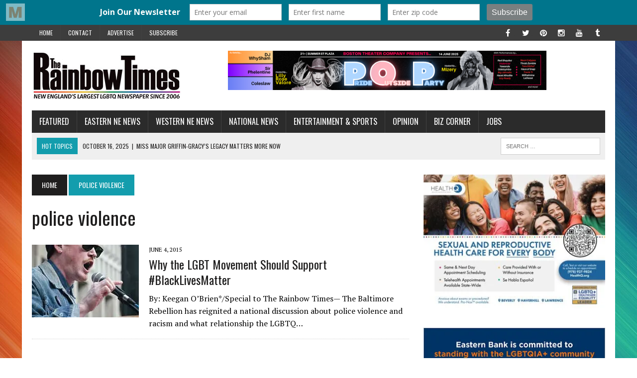

--- FILE ---
content_type: text/html; charset=UTF-8
request_url: https://www.therainbowtimesmass.com/tag/police-violence/
body_size: 17765
content:
<!DOCTYPE html>
<html class="no-js" lang="en-US">
<head>
<meta charset="UTF-8">
<meta name="viewport" content="width=device-width, initial-scale=1.0">
<link rel="profile" href="http://gmpg.org/xfn/11"/>
<link rel="pingback" href="https://www.therainbowtimesmass.com/xmlrpc.php"/>
<meta name='robots' content='index, follow, max-image-preview:large, max-snippet:-1, max-video-preview:-1'/>

	<!-- This site is optimized with the Yoast SEO plugin v26.7 - https://yoast.com/wordpress/plugins/seo/ -->
	<title>police violence Archives - The Rainbow Times | New England&#039;s Largest LGBTQ Newspaper | Boston</title>
	<link rel="canonical" href="https://www.therainbowtimesmass.com/tag/police-violence/"/>
	<script type="application/ld+json" class="yoast-schema-graph">{"@context":"https://schema.org","@graph":[{"@type":"CollectionPage","@id":"https://www.therainbowtimesmass.com/tag/police-violence/","url":"https://www.therainbowtimesmass.com/tag/police-violence/","name":"police violence Archives - The Rainbow Times | New England&#039;s Largest LGBTQ Newspaper | Boston","isPartOf":{"@id":"https://www.therainbowtimesmass.com/#website"},"primaryImageOfPage":{"@id":"https://www.therainbowtimesmass.com/tag/police-violence/#primaryimage"},"image":{"@id":"https://www.therainbowtimesmass.com/tag/police-violence/#primaryimage"},"thumbnailUrl":"https://i0.wp.com/www.therainbowtimesmass.com/wp-content/uploads/2013/07/keegan_sm.jpg?fit=215%2C323&ssl=1","breadcrumb":{"@id":"https://www.therainbowtimesmass.com/tag/police-violence/#breadcrumb"},"inLanguage":"en-US"},{"@type":"ImageObject","inLanguage":"en-US","@id":"https://www.therainbowtimesmass.com/tag/police-violence/#primaryimage","url":"https://i0.wp.com/www.therainbowtimesmass.com/wp-content/uploads/2013/07/keegan_sm.jpg?fit=215%2C323&ssl=1","contentUrl":"https://i0.wp.com/www.therainbowtimesmass.com/wp-content/uploads/2013/07/keegan_sm.jpg?fit=215%2C323&ssl=1","width":215,"height":323,"caption":"Keegan O’Brien Photo: Paul Weiskel"},{"@type":"BreadcrumbList","@id":"https://www.therainbowtimesmass.com/tag/police-violence/#breadcrumb","itemListElement":[{"@type":"ListItem","position":1,"name":"Home","item":"https://www.therainbowtimesmass.com/"},{"@type":"ListItem","position":2,"name":"police violence"}]},{"@type":"WebSite","@id":"https://www.therainbowtimesmass.com/#website","url":"https://www.therainbowtimesmass.com/","name":"The Rainbow Times | New England's Largest LGBTQ Newspaper | Boston","description":"New England&#039;s Largest LGBTQ Newspaper and Pride Projects Producer since 2006. Award-winning. Boston-based, New England Read","publisher":{"@id":"https://www.therainbowtimesmass.com/#organization"},"potentialAction":[{"@type":"SearchAction","target":{"@type":"EntryPoint","urlTemplate":"https://www.therainbowtimesmass.com/?s={search_term_string}"},"query-input":{"@type":"PropertyValueSpecification","valueRequired":true,"valueName":"search_term_string"}}],"inLanguage":"en-US"},{"@type":"Organization","@id":"https://www.therainbowtimesmass.com/#organization","name":"The Rainbow Times | New England's Largest LGBTQ Newspaper | Boston","url":"https://www.therainbowtimesmass.com/","logo":{"@type":"ImageObject","inLanguage":"en-US","@id":"https://www.therainbowtimesmass.com/#/schema/logo/image/","url":"https://i0.wp.com/www.therainbowtimesmass.com/wp-content/uploads/2011/12/logo-largest-caps-lg.jpg?fit=563%2C200&ssl=1","contentUrl":"https://i0.wp.com/www.therainbowtimesmass.com/wp-content/uploads/2011/12/logo-largest-caps-lg.jpg?fit=563%2C200&ssl=1","width":563,"height":200,"caption":"The Rainbow Times | New England's Largest LGBTQ Newspaper | Boston"},"image":{"@id":"https://www.therainbowtimesmass.com/#/schema/logo/image/"},"sameAs":["https://www.facebook.com/therainbowtimesmass","https://x.com/therainbowtimes","https://www.instagram.com/therainbowtimes/","https://www.pinterest.com/therainbowtimes/"]}]}</script>
	<!-- / Yoast SEO plugin. -->


<link rel='dns-prefetch' href='//stats.wp.com'/>
<link rel='dns-prefetch' href='//fonts.googleapis.com'/>
<link rel='dns-prefetch' href='//cdn.openshareweb.com'/>
<link rel='dns-prefetch' href='//cdn.shareaholic.net'/>
<link rel='dns-prefetch' href='//www.shareaholic.net'/>
<link rel='dns-prefetch' href='//analytics.shareaholic.com'/>
<link rel='dns-prefetch' href='//recs.shareaholic.com'/>
<link rel='dns-prefetch' href='//partner.shareaholic.com'/>
<link rel='dns-prefetch' href='//v0.wordpress.com'/>
<link rel='preconnect' href='//i0.wp.com'/>
<link rel="alternate" type="application/rss+xml" title="The Rainbow Times | New England&#039;s Largest LGBTQ Newspaper | Boston &raquo; Feed" href="https://www.therainbowtimesmass.com/feed/"/>
<link rel="alternate" type="application/rss+xml" title="The Rainbow Times | New England&#039;s Largest LGBTQ Newspaper | Boston &raquo; Comments Feed" href="https://www.therainbowtimesmass.com/comments/feed/"/>
<script type="text/javascript" id="wpp-js" src="https://www.therainbowtimesmass.com/wp-content/plugins/wordpress-popular-posts/assets/js/wpp.js?ver=7.3.6" data-sampling="1" data-sampling-rate="100" data-api-url="https://www.therainbowtimesmass.com/wp-json/wordpress-popular-posts" data-post-id="0" data-token="0be8046e07" data-lang="0" data-debug="1"></script>
<link rel="alternate" type="application/rss+xml" title="The Rainbow Times | New England&#039;s Largest LGBTQ Newspaper | Boston &raquo; police violence Tag Feed" href="https://www.therainbowtimesmass.com/tag/police-violence/feed/"/>
<!-- Shareaholic - https://www.shareaholic.com -->
<link rel='preload' href='//cdn.shareaholic.net/assets/pub/shareaholic.js' as='script'/>
<script data-no-minify='1' data-cfasync='false'>_SHR_SETTINGS={"endpoints":{"local_recs_url":"https:\/\/www.therainbowtimesmass.com\/wp-admin\/admin-ajax.php?action=shareaholic_permalink_related","ajax_url":"https:\/\/www.therainbowtimesmass.com\/wp-admin\/admin-ajax.php","share_counts_url":"https:\/\/www.therainbowtimesmass.com\/wp-admin\/admin-ajax.php?action=shareaholic_share_counts_api"},"site_id":"2ebe87e487c97dbb879e841201964c60"};</script>
<script data-no-minify='1' data-cfasync='false' src='//cdn.shareaholic.net/assets/pub/shareaholic.js' data-shr-siteid='2ebe87e487c97dbb879e841201964c60' async></script>

<!-- Shareaholic Content Tags -->
<meta name='shareaholic:site_name' content='The Rainbow Times | New England&#039;s Largest LGBTQ Newspaper | Boston'/>
<meta name='shareaholic:language' content='en-US'/>
<meta name='shareaholic:article_visibility' content='private'/>
<meta name='shareaholic:site_id' content='2ebe87e487c97dbb879e841201964c60'/>
<meta name='shareaholic:wp_version' content='9.7.13'/>

<!-- Shareaholic Content Tags End -->
<style id='wp-img-auto-sizes-contain-inline-css' type='text/css'>img:is([sizes=auto i],[sizes^="auto," i]){contain-intrinsic-size:3000px 1500px}</style>
<link rel='stylesheet' id='cf7ic_style-css' href='https://www.therainbowtimesmass.com/wp-content/plugins/contact-form-7-image-captcha/css/cf7ic-style.css?ver=3.3.7' type='text/css' media='all'/>
<link rel='stylesheet' id='twb-open-sans-css' href='https://fonts.googleapis.com/css?family=Open+Sans%3A300%2C400%2C500%2C600%2C700%2C800&#038;display=swap&#038;ver=6.9' type='text/css' media='all'/>
<link rel='stylesheet' id='twbbwg-global-css' href='https://www.therainbowtimesmass.com/wp-content/plugins/photo-gallery/booster/assets/css/global.css?ver=1.0.0' type='text/css' media='all'/>
<style id='wp-emoji-styles-inline-css' type='text/css'>img.wp-smiley,img.emoji{display:inline!important;border:none!important;box-shadow:none!important;height:1em!important;width:1em!important;margin:0 .07em!important;vertical-align:-.1em!important;background:none!important;padding:0!important}</style>
<style id='wp-block-library-inline-css' type='text/css'>:root{--wp-block-synced-color:#7a00df;--wp-block-synced-color--rgb:122 , 0 , 223;--wp-bound-block-color:var(--wp-block-synced-color);--wp-editor-canvas-background:#ddd;--wp-admin-theme-color:#007cba;--wp-admin-theme-color--rgb:0 , 124 , 186;--wp-admin-theme-color-darker-10:#006ba1;--wp-admin-theme-color-darker-10--rgb:0 , 107 , 160.5;--wp-admin-theme-color-darker-20:#005a87;--wp-admin-theme-color-darker-20--rgb:0 , 90 , 135;--wp-admin-border-width-focus:2px}@media (min-resolution:192dpi){:root{--wp-admin-border-width-focus:1.5px}}.wp-element-button{cursor:pointer}:root .has-very-light-gray-background-color{background-color:#eee}:root .has-very-dark-gray-background-color{background-color:#313131}:root .has-very-light-gray-color{color:#eee}:root .has-very-dark-gray-color{color:#313131}:root .has-vivid-green-cyan-to-vivid-cyan-blue-gradient-background{background:linear-gradient(135deg,#00d084,#0693e3)}:root .has-purple-crush-gradient-background{background:linear-gradient(135deg,#34e2e4,#4721fb 50%,#ab1dfe)}:root .has-hazy-dawn-gradient-background{background:linear-gradient(135deg,#faaca8,#dad0ec)}:root .has-subdued-olive-gradient-background{background:linear-gradient(135deg,#fafae1,#67a671)}:root .has-atomic-cream-gradient-background{background:linear-gradient(135deg,#fdd79a,#004a59)}:root .has-nightshade-gradient-background{background:linear-gradient(135deg,#330968,#31cdcf)}:root .has-midnight-gradient-background{background:linear-gradient(135deg,#020381,#2874fc)}:root{--wp--preset--font-size--normal:16px;--wp--preset--font-size--huge:42px}.has-regular-font-size{font-size:1em}.has-larger-font-size{font-size:2.625em}.has-normal-font-size{font-size:var(--wp--preset--font-size--normal)}.has-huge-font-size{font-size:var(--wp--preset--font-size--huge)}.has-text-align-center{text-align:center}.has-text-align-left{text-align:left}.has-text-align-right{text-align:right}.has-fit-text{white-space:nowrap!important}#end-resizable-editor-section{display:none}.aligncenter{clear:both}.items-justified-left{justify-content:flex-start}.items-justified-center{justify-content:center}.items-justified-right{justify-content:flex-end}.items-justified-space-between{justify-content:space-between}.screen-reader-text{border:0;clip-path:inset(50%);height:1px;margin:-1px;overflow:hidden;padding:0;position:absolute;width:1px;word-wrap:normal!important}.screen-reader-text:focus{background-color:#ddd;clip-path:none;color:#444;display:block;font-size:1em;height:auto;left:5px;line-height:normal;padding:15px 23px 14px;text-decoration:none;top:5px;width:auto;z-index:100000}html :where(.has-border-color){border-style:solid}html :where([style*=border-top-color]){border-top-style:solid}html :where([style*=border-right-color]){border-right-style:solid}html :where([style*=border-bottom-color]){border-bottom-style:solid}html :where([style*=border-left-color]){border-left-style:solid}html :where([style*=border-width]){border-style:solid}html :where([style*=border-top-width]){border-top-style:solid}html :where([style*=border-right-width]){border-right-style:solid}html :where([style*=border-bottom-width]){border-bottom-style:solid}html :where([style*=border-left-width]){border-left-style:solid}html :where(img[class*=wp-image-]){height:auto;max-width:100%}:where(figure){margin:0 0 1em}html :where(.is-position-sticky){--wp-admin--admin-bar--position-offset:var(--wp-admin--admin-bar--height,0)}@media screen and (max-width:600px){html :where(.is-position-sticky){--wp-admin--admin-bar--position-offset:0}}</style><style id='global-styles-inline-css' type='text/css'>:root{--wp--preset--aspect-ratio--square:1;--wp--preset--aspect-ratio--4-3: 4/3;--wp--preset--aspect-ratio--3-4: 3/4;--wp--preset--aspect-ratio--3-2: 3/2;--wp--preset--aspect-ratio--2-3: 2/3;--wp--preset--aspect-ratio--16-9: 16/9;--wp--preset--aspect-ratio--9-16: 9/16;--wp--preset--color--black:#000;--wp--preset--color--cyan-bluish-gray:#abb8c3;--wp--preset--color--white:#fff;--wp--preset--color--pale-pink:#f78da7;--wp--preset--color--vivid-red:#cf2e2e;--wp--preset--color--luminous-vivid-orange:#ff6900;--wp--preset--color--luminous-vivid-amber:#fcb900;--wp--preset--color--light-green-cyan:#7bdcb5;--wp--preset--color--vivid-green-cyan:#00d084;--wp--preset--color--pale-cyan-blue:#8ed1fc;--wp--preset--color--vivid-cyan-blue:#0693e3;--wp--preset--color--vivid-purple:#9b51e0;--wp--preset--gradient--vivid-cyan-blue-to-vivid-purple:linear-gradient(135deg,#0693e3 0%,#9b51e0 100%);--wp--preset--gradient--light-green-cyan-to-vivid-green-cyan:linear-gradient(135deg,#7adcb4 0%,#00d082 100%);--wp--preset--gradient--luminous-vivid-amber-to-luminous-vivid-orange:linear-gradient(135deg,#fcb900 0%,#ff6900 100%);--wp--preset--gradient--luminous-vivid-orange-to-vivid-red:linear-gradient(135deg,#ff6900 0%,#cf2e2e 100%);--wp--preset--gradient--very-light-gray-to-cyan-bluish-gray:linear-gradient(135deg,#eee 0%,#a9b8c3 100%);--wp--preset--gradient--cool-to-warm-spectrum:linear-gradient(135deg,#4aeadc 0%,#9778d1 20%,#cf2aba 40%,#ee2c82 60%,#fb6962 80%,#fef84c 100%);--wp--preset--gradient--blush-light-purple:linear-gradient(135deg,#ffceec 0%,#9896f0 100%);--wp--preset--gradient--blush-bordeaux:linear-gradient(135deg,#fecda5 0%,#fe2d2d 50%,#6b003e 100%);--wp--preset--gradient--luminous-dusk:linear-gradient(135deg,#ffcb70 0%,#c751c0 50%,#4158d0 100%);--wp--preset--gradient--pale-ocean:linear-gradient(135deg,#fff5cb 0%,#b6e3d4 50%,#33a7b5 100%);--wp--preset--gradient--electric-grass:linear-gradient(135deg,#caf880 0%,#71ce7e 100%);--wp--preset--gradient--midnight:linear-gradient(135deg,#020381 0%,#2874fc 100%);--wp--preset--font-size--small:13px;--wp--preset--font-size--medium:20px;--wp--preset--font-size--large:36px;--wp--preset--font-size--x-large:42px;--wp--preset--spacing--20:.44rem;--wp--preset--spacing--30:.67rem;--wp--preset--spacing--40:1rem;--wp--preset--spacing--50:1.5rem;--wp--preset--spacing--60:2.25rem;--wp--preset--spacing--70:3.38rem;--wp--preset--spacing--80:5.06rem;--wp--preset--shadow--natural:6px 6px 9px rgba(0,0,0,.2);--wp--preset--shadow--deep:12px 12px 50px rgba(0,0,0,.4);--wp--preset--shadow--sharp:6px 6px 0 rgba(0,0,0,.2);--wp--preset--shadow--outlined:6px 6px 0 -3px #fff , 6px 6px #000;--wp--preset--shadow--crisp:6px 6px 0 #000}:where(.is-layout-flex){gap:.5em}:where(.is-layout-grid){gap:.5em}body .is-layout-flex{display:flex}.is-layout-flex{flex-wrap:wrap;align-items:center}.is-layout-flex > :is(*, div){margin:0}body .is-layout-grid{display:grid}.is-layout-grid > :is(*, div){margin:0}:where(.wp-block-columns.is-layout-flex){gap:2em}:where(.wp-block-columns.is-layout-grid){gap:2em}:where(.wp-block-post-template.is-layout-flex){gap:1.25em}:where(.wp-block-post-template.is-layout-grid){gap:1.25em}.has-black-color{color:var(--wp--preset--color--black)!important}.has-cyan-bluish-gray-color{color:var(--wp--preset--color--cyan-bluish-gray)!important}.has-white-color{color:var(--wp--preset--color--white)!important}.has-pale-pink-color{color:var(--wp--preset--color--pale-pink)!important}.has-vivid-red-color{color:var(--wp--preset--color--vivid-red)!important}.has-luminous-vivid-orange-color{color:var(--wp--preset--color--luminous-vivid-orange)!important}.has-luminous-vivid-amber-color{color:var(--wp--preset--color--luminous-vivid-amber)!important}.has-light-green-cyan-color{color:var(--wp--preset--color--light-green-cyan)!important}.has-vivid-green-cyan-color{color:var(--wp--preset--color--vivid-green-cyan)!important}.has-pale-cyan-blue-color{color:var(--wp--preset--color--pale-cyan-blue)!important}.has-vivid-cyan-blue-color{color:var(--wp--preset--color--vivid-cyan-blue)!important}.has-vivid-purple-color{color:var(--wp--preset--color--vivid-purple)!important}.has-black-background-color{background-color:var(--wp--preset--color--black)!important}.has-cyan-bluish-gray-background-color{background-color:var(--wp--preset--color--cyan-bluish-gray)!important}.has-white-background-color{background-color:var(--wp--preset--color--white)!important}.has-pale-pink-background-color{background-color:var(--wp--preset--color--pale-pink)!important}.has-vivid-red-background-color{background-color:var(--wp--preset--color--vivid-red)!important}.has-luminous-vivid-orange-background-color{background-color:var(--wp--preset--color--luminous-vivid-orange)!important}.has-luminous-vivid-amber-background-color{background-color:var(--wp--preset--color--luminous-vivid-amber)!important}.has-light-green-cyan-background-color{background-color:var(--wp--preset--color--light-green-cyan)!important}.has-vivid-green-cyan-background-color{background-color:var(--wp--preset--color--vivid-green-cyan)!important}.has-pale-cyan-blue-background-color{background-color:var(--wp--preset--color--pale-cyan-blue)!important}.has-vivid-cyan-blue-background-color{background-color:var(--wp--preset--color--vivid-cyan-blue)!important}.has-vivid-purple-background-color{background-color:var(--wp--preset--color--vivid-purple)!important}.has-black-border-color{border-color:var(--wp--preset--color--black)!important}.has-cyan-bluish-gray-border-color{border-color:var(--wp--preset--color--cyan-bluish-gray)!important}.has-white-border-color{border-color:var(--wp--preset--color--white)!important}.has-pale-pink-border-color{border-color:var(--wp--preset--color--pale-pink)!important}.has-vivid-red-border-color{border-color:var(--wp--preset--color--vivid-red)!important}.has-luminous-vivid-orange-border-color{border-color:var(--wp--preset--color--luminous-vivid-orange)!important}.has-luminous-vivid-amber-border-color{border-color:var(--wp--preset--color--luminous-vivid-amber)!important}.has-light-green-cyan-border-color{border-color:var(--wp--preset--color--light-green-cyan)!important}.has-vivid-green-cyan-border-color{border-color:var(--wp--preset--color--vivid-green-cyan)!important}.has-pale-cyan-blue-border-color{border-color:var(--wp--preset--color--pale-cyan-blue)!important}.has-vivid-cyan-blue-border-color{border-color:var(--wp--preset--color--vivid-cyan-blue)!important}.has-vivid-purple-border-color{border-color:var(--wp--preset--color--vivid-purple)!important}.has-vivid-cyan-blue-to-vivid-purple-gradient-background{background:var(--wp--preset--gradient--vivid-cyan-blue-to-vivid-purple)!important}.has-light-green-cyan-to-vivid-green-cyan-gradient-background{background:var(--wp--preset--gradient--light-green-cyan-to-vivid-green-cyan)!important}.has-luminous-vivid-amber-to-luminous-vivid-orange-gradient-background{background:var(--wp--preset--gradient--luminous-vivid-amber-to-luminous-vivid-orange)!important}.has-luminous-vivid-orange-to-vivid-red-gradient-background{background:var(--wp--preset--gradient--luminous-vivid-orange-to-vivid-red)!important}.has-very-light-gray-to-cyan-bluish-gray-gradient-background{background:var(--wp--preset--gradient--very-light-gray-to-cyan-bluish-gray)!important}.has-cool-to-warm-spectrum-gradient-background{background:var(--wp--preset--gradient--cool-to-warm-spectrum)!important}.has-blush-light-purple-gradient-background{background:var(--wp--preset--gradient--blush-light-purple)!important}.has-blush-bordeaux-gradient-background{background:var(--wp--preset--gradient--blush-bordeaux)!important}.has-luminous-dusk-gradient-background{background:var(--wp--preset--gradient--luminous-dusk)!important}.has-pale-ocean-gradient-background{background:var(--wp--preset--gradient--pale-ocean)!important}.has-electric-grass-gradient-background{background:var(--wp--preset--gradient--electric-grass)!important}.has-midnight-gradient-background{background:var(--wp--preset--gradient--midnight)!important}.has-small-font-size{font-size:var(--wp--preset--font-size--small)!important}.has-medium-font-size{font-size:var(--wp--preset--font-size--medium)!important}.has-large-font-size{font-size:var(--wp--preset--font-size--large)!important}.has-x-large-font-size{font-size:var(--wp--preset--font-size--x-large)!important}</style>
<style id='core-block-supports-inline-css' type='text/css'></style>

<style id='classic-theme-styles-inline-css' type='text/css'>.wp-block-button__link{color:#fff;background-color:#32373c;border-radius:9999px;box-shadow:none;text-decoration:none;padding: calc(0.667em + 2px) calc(1.333em + 2px);font-size:1.125em}.wp-block-file__button{background:#32373c;color:#fff;text-decoration:none}</style>
<link rel='stylesheet' id='contact-form-7-css' href='https://www.therainbowtimesmass.com/wp-content/plugins/contact-form-7/includes/css/styles.css?ver=6.1.4' type='text/css' media='all'/>
<link rel='stylesheet' id='bwg_fonts-css' href='https://www.therainbowtimesmass.com/wp-content/plugins/photo-gallery/css/bwg-fonts/fonts.css?ver=0.0.1' type='text/css' media='all'/>
<link rel='stylesheet' id='sumoselect-css' href='https://www.therainbowtimesmass.com/wp-content/plugins/photo-gallery/css/sumoselect.min.css?ver=3.4.6' type='text/css' media='all'/>
<link rel='stylesheet' id='mCustomScrollbar-css' href='https://www.therainbowtimesmass.com/wp-content/plugins/photo-gallery/css/jquery.mCustomScrollbar.min.css?ver=3.1.5' type='text/css' media='all'/>
<link rel='stylesheet' id='bwg_googlefonts-css' href='https://fonts.googleapis.com/css?family=Ubuntu&#038;subset=greek,latin,greek-ext,vietnamese,cyrillic-ext,latin-ext,cyrillic' type='text/css' media='all'/>
<link rel='stylesheet' id='bwg_frontend-css' href='https://www.therainbowtimesmass.com/wp-content/plugins/photo-gallery/css/styles.min.css?ver=1.8.35' type='text/css' media='all'/>
<link rel='stylesheet' id='wordpress-popular-posts-css-css' href='https://www.therainbowtimesmass.com/wp-content/plugins/wordpress-popular-posts/assets/css/wpp.css?ver=7.3.6' type='text/css' media='all'/>
<link rel='stylesheet' id='mh-style-css' href='https://www.therainbowtimesmass.com/wp-content/themes/mh_newsdesk/style.css?ver=1.2.2' type='text/css' media='all'/>
<link rel='stylesheet' id='mh-font-awesome-css' href='https://www.therainbowtimesmass.com/wp-content/themes/mh_newsdesk/includes/font-awesome.min.css' type='text/css' media='all'/>
<link rel='stylesheet' id='mh-google-fonts-css' href='https://fonts.googleapis.com/css?family=PT+Serif:300,400,400italic,600,700%7cOswald:300,400,400italic,600,700' type='text/css' media='all'/>
<link rel='stylesheet' id='wp-pagenavi-css' href='https://www.therainbowtimesmass.com/wp-content/plugins/wp-pagenavi/pagenavi-css.css?ver=2.70' type='text/css' media='all'/>
<script type="text/javascript" src="https://www.therainbowtimesmass.com/wp-includes/js/jquery/jquery.js?ver=3.7.1" id="jquery-core-js"></script>
<script type="text/javascript" src="https://www.therainbowtimesmass.com/wp-includes/js/jquery/jquery-migrate.js?ver=3.4.1" id="jquery-migrate-js"></script>
<script type="text/javascript" src="https://www.therainbowtimesmass.com/wp-content/plugins/photo-gallery/booster/assets/js/circle-progress.js?ver=1.2.2" id="twbbwg-circle-js"></script>
<script type="text/javascript" id="twbbwg-global-js-extra">//<![CDATA[
var twb={"nonce":"cf902fe625","ajax_url":"https://www.therainbowtimesmass.com/wp-admin/admin-ajax.php","plugin_url":"https://www.therainbowtimesmass.com/wp-content/plugins/photo-gallery/booster","href":"https://www.therainbowtimesmass.com/wp-admin/admin.php?page=twbbwg_photo-gallery"};var twb={"nonce":"cf902fe625","ajax_url":"https://www.therainbowtimesmass.com/wp-admin/admin-ajax.php","plugin_url":"https://www.therainbowtimesmass.com/wp-content/plugins/photo-gallery/booster","href":"https://www.therainbowtimesmass.com/wp-admin/admin.php?page=twbbwg_photo-gallery"};
//]]></script>
<script type="text/javascript" src="https://www.therainbowtimesmass.com/wp-content/plugins/photo-gallery/booster/assets/js/global.js?ver=1.0.0" id="twbbwg-global-js"></script>
<script type="text/javascript" id="3d-flip-book-client-locale-loader-js-extra">//<![CDATA[
var FB3D_CLIENT_LOCALE={"ajaxurl":"https://www.therainbowtimesmass.com/wp-admin/admin-ajax.php","dictionary":{"Table of contents":"Table of contents","Close":"Close","Bookmarks":"Bookmarks","Thumbnails":"Thumbnails","Search":"Search","Share":"Share","Facebook":"Facebook","Twitter":"Twitter","Email":"Email","Play":"Play","Previous page":"Previous page","Next page":"Next page","Zoom in":"Zoom in","Zoom out":"Zoom out","Fit view":"Fit view","Auto play":"Auto play","Full screen":"Full screen","More":"More","Smart pan":"Smart pan","Single page":"Single page","Sounds":"Sounds","Stats":"Stats","Print":"Print","Download":"Download","Goto first page":"Goto first page","Goto last page":"Goto last page"},"images":"https://www.therainbowtimesmass.com/wp-content/plugins/interactive-3d-flipbook-powered-physics-engine/assets/images/","jsData":{"urls":[],"posts":{"ids_mis":[],"ids":[]},"pages":[],"firstPages":[],"bookCtrlProps":[],"bookTemplates":[]},"key":"3d-flip-book","pdfJS":{"pdfJsLib":"https://www.therainbowtimesmass.com/wp-content/plugins/interactive-3d-flipbook-powered-physics-engine/assets/js/pdf.min.js?ver=4.3.136","pdfJsWorker":"https://www.therainbowtimesmass.com/wp-content/plugins/interactive-3d-flipbook-powered-physics-engine/assets/js/pdf.worker.js?ver=4.3.136","stablePdfJsLib":"https://www.therainbowtimesmass.com/wp-content/plugins/interactive-3d-flipbook-powered-physics-engine/assets/js/stable/pdf.min.js?ver=2.5.207","stablePdfJsWorker":"https://www.therainbowtimesmass.com/wp-content/plugins/interactive-3d-flipbook-powered-physics-engine/assets/js/stable/pdf.worker.js?ver=2.5.207","pdfJsCMapUrl":"https://www.therainbowtimesmass.com/wp-content/plugins/interactive-3d-flipbook-powered-physics-engine/assets/cmaps/"},"cacheurl":"https://www.therainbowtimesmass.com/wp-content/uploads/3d-flip-book/cache/","pluginsurl":"https://www.therainbowtimesmass.com/wp-content/plugins/","pluginurl":"https://www.therainbowtimesmass.com/wp-content/plugins/interactive-3d-flipbook-powered-physics-engine/","thumbnailSize":{"width":"150","height":"150"},"version":"1.16.17"};
//]]></script>
<script type="text/javascript" src="https://www.therainbowtimesmass.com/wp-content/plugins/interactive-3d-flipbook-powered-physics-engine/assets/js/client-locale-loader.js?ver=1.16.17" id="3d-flip-book-client-locale-loader-js" async="async" data-wp-strategy="async"></script>
<script type="text/javascript" src="https://www.therainbowtimesmass.com/wp-content/plugins/photo-gallery/js/jquery.sumoselect.min.js?ver=3.4.6" id="sumoselect-js"></script>
<script type="text/javascript" src="https://www.therainbowtimesmass.com/wp-content/plugins/photo-gallery/js/tocca.min.js?ver=2.0.9" id="bwg_mobile-js"></script>
<script type="text/javascript" src="https://www.therainbowtimesmass.com/wp-content/plugins/photo-gallery/js/jquery.mCustomScrollbar.concat.min.js?ver=3.1.5" id="mCustomScrollbar-js"></script>
<script type="text/javascript" src="https://www.therainbowtimesmass.com/wp-content/plugins/photo-gallery/js/jquery.fullscreen.min.js?ver=0.6.0" id="jquery-fullscreen-js"></script>
<script type="text/javascript" id="bwg_frontend-js-extra">//<![CDATA[
var bwg_objectsL10n={"bwg_field_required":"field is required.","bwg_mail_validation":"This is not a valid email address.","bwg_search_result":"There are no images matching your search.","bwg_select_tag":"Select Tag","bwg_order_by":"Order By","bwg_search":"Search","bwg_show_ecommerce":"Show Ecommerce","bwg_hide_ecommerce":"Hide Ecommerce","bwg_show_comments":"Show Comments","bwg_hide_comments":"Hide Comments","bwg_restore":"Restore","bwg_maximize":"Maximize","bwg_fullscreen":"Fullscreen","bwg_exit_fullscreen":"Exit Fullscreen","bwg_search_tag":"SEARCH...","bwg_tag_no_match":"No tags found","bwg_all_tags_selected":"All tags selected","bwg_tags_selected":"tags selected","play":"Play","pause":"Pause","is_pro":"","bwg_play":"Play","bwg_pause":"Pause","bwg_hide_info":"Hide info","bwg_show_info":"Show info","bwg_hide_rating":"Hide rating","bwg_show_rating":"Show rating","ok":"Ok","cancel":"Cancel","select_all":"Select all","lazy_load":"0","lazy_loader":"https://www.therainbowtimesmass.com/wp-content/plugins/photo-gallery/images/ajax_loader.png","front_ajax":"0","bwg_tag_see_all":"see all tags","bwg_tag_see_less":"see less tags"};
//]]></script>
<script type="text/javascript" src="https://www.therainbowtimesmass.com/wp-content/plugins/photo-gallery/js/scripts.min.js?ver=1.8.35" id="bwg_frontend-js"></script>
<script type="text/javascript" src="https://www.therainbowtimesmass.com/wp-content/themes/mh_newsdesk/js/scripts.js?ver=6.9" id="mh-scripts-js"></script>
<link rel="https://api.w.org/" href="https://www.therainbowtimesmass.com/wp-json/"/><link rel="alternate" title="JSON" type="application/json" href="https://www.therainbowtimesmass.com/wp-json/wp/v2/tags/12042"/><link rel="EditURI" type="application/rsd+xml" title="RSD" href="https://www.therainbowtimesmass.com/xmlrpc.php?rsd"/>
<meta name="generator" content="WordPress 6.9"/>
<script type='text/javascript' data-cfasync='false'>var _mmunch={'front':false,'page':false,'post':false,'category':false,'author':false,'search':false,'attachment':false,'tag':false};_mmunch['tag']=true;</script><script data-cfasync="false" src="//a.mailmunch.co/app/v1/site.js" id="mailmunch-script" data-plugin="mc_mm" data-mailmunch-site-id="543583" async></script>	<style>img#wpstats{display:none}</style>
		            <style id="wpp-loading-animation-styles">@-webkit-keyframes bgslide{from{background-position-x:0}to{background-position-x:-200%}}@keyframes bgslide{from{background-position-x:0}to{background-position-x:-200%}}.wpp-widget-block-placeholder,.wpp-shortcode-placeholder{margin:0 auto;width:60px;height:3px;background:#dd3737;background:linear-gradient(90deg,#dd3737 0%,#571313 10%,#dd3737 100%);background-size:200% auto;border-radius:3px;-webkit-animation:bgslide 1s infinite linear;animation:bgslide 1s infinite linear}</style>
            	<style type="text/css">.social-nav a:hover,.logo-title,.entry-content a,a:hover,.entry-meta .entry-meta-author,.entry-meta a,.comment-info,blockquote,.pagination a:hover .pagelink{color:#139dad}.main-nav li:hover,.slicknav_menu,.ticker-title,.breadcrumb a,.breadcrumb .bc-text,.button span,.widget-title span,input[type="submit"],table th,.comment-section-title .comment-count,#cancel-comment-reply-link:hover,.pagination .current,.pagination .pagelink{background:#139dad}blockquote,input[type="text"]:hover,input[type="email"]:hover,input[type="tel"]:hover,input[type="url"]:hover,textarea:hover{border-color:#139dad}.widget-title,.pagination a.page-numbers:hover,.dots:hover,.pagination a:hover .pagelink,.comment-section-title{background:#ddd}.commentlist .depth-1,.commentlist .bypostauthor .avatar{border-color:#ddd}.main-nav,.main-nav ul li:hover>ul,.mh-footer{background:#2b2b2b}.header-top,.header-nav ul li:hover>ul,.footer-ad-wrap,.footer-1,.footer-2,.footer-3,.footer-bottom{background:#3d3d3d}.social-nav a{color:#3d3d3d}.footer-widgets .widget-title{background:#1db9d1}</style>
    <!--[if lt IE 9]>
<script src="https://www.therainbowtimesmass.com/wp-content/themes/mh_newsdesk/js/css3-mediaqueries.js"></script>
<![endif]-->
<style type="text/css" id="custom-background-css">body.custom-background{background-color:#fff;background-image:url(https://www.therainbowtimesmass.com/wp-content/uploads/2019/02/background-colorful-webnew.jpg);background-position:center top;background-size:auto;background-repeat:no-repeat;background-attachment:fixed}</style>
	
<!-- Jetpack Open Graph Tags -->
<meta property="og:type" content="website"/>
<meta property="og:title" content="police violence Archives - The Rainbow Times | New England&#039;s Largest LGBTQ Newspaper | Boston"/>
<meta property="og:url" content="https://www.therainbowtimesmass.com/tag/police-violence/"/>
<meta property="og:site_name" content="The Rainbow Times | New England&#039;s Largest LGBTQ Newspaper | Boston"/>
<meta property="og:image" content="https://i0.wp.com/www.therainbowtimesmass.com/wp-content/uploads/2016/03/cropped-faviconwhiterev.jpg?fit=512%2C512&#038;ssl=1"/>
<meta property="og:image:width" content="512"/>
<meta property="og:image:height" content="512"/>
<meta property="og:image:alt" content=""/>
<meta property="og:locale" content="en_US"/>

<!-- End Jetpack Open Graph Tags -->
<link rel="icon" href="https://i0.wp.com/www.therainbowtimesmass.com/wp-content/uploads/2016/03/cropped-faviconwhiterev.jpg?fit=32%2C32&#038;ssl=1" sizes="32x32"/>
<link rel="icon" href="https://i0.wp.com/www.therainbowtimesmass.com/wp-content/uploads/2016/03/cropped-faviconwhiterev.jpg?fit=192%2C192&#038;ssl=1" sizes="192x192"/>
<link rel="apple-touch-icon" href="https://i0.wp.com/www.therainbowtimesmass.com/wp-content/uploads/2016/03/cropped-faviconwhiterev.jpg?fit=180%2C180&#038;ssl=1"/>
<meta name="msapplication-TileImage" content="https://i0.wp.com/www.therainbowtimesmass.com/wp-content/uploads/2016/03/cropped-faviconwhiterev.jpg?fit=270%2C270&#038;ssl=1"/>
</head>
<body class="archive tag tag-police-violence tag-12042 custom-background wp-theme-mh_newsdesk mh-right-sb">
	<div class="header-top">
		<div class="wrapper-inner clearfix">
							<nav class="header-nav clearfix">
					<div class="menu-main-container"><ul id="menu-main" class="menu"><li id="menu-item-388" class="menu-item menu-item-type-custom menu-item-object-custom menu-item-388"><a href="http://therainbowtimesmass.com">Home</a></li>
<li id="menu-item-392" class="menu-item menu-item-type-post_type menu-item-object-page menu-item-392"><a href="https://www.therainbowtimesmass.com/contact-us/">Contact</a></li>
<li id="menu-item-390" class="menu-item menu-item-type-post_type menu-item-object-page menu-item-390"><a href="https://www.therainbowtimesmass.com/advertise/">Advertise</a></li>
<li id="menu-item-396" class="menu-item menu-item-type-post_type menu-item-object-page menu-item-396"><a href="https://www.therainbowtimesmass.com/subscribe/">Subscribe</a></li>
</ul></div>				</nav>
										<nav class="social-nav clearfix">
					<div class="menu-social-icons-container"><ul id="menu-social-icons" class="menu"><li id="menu-item-15852" class="menu-item menu-item-type-custom menu-item-object-custom menu-item-15852"><a href="http://www.facebook.com/therainbowtimesmass"><span class="fa-stack"><i class="fa fa-circle fa-stack-2x"></i><i class="fa fa-mh-social fa-stack-1x"></i></span><span class="screen-reader-text">facebook</span></a></li>
<li id="menu-item-15853" class="menu-item menu-item-type-custom menu-item-object-custom menu-item-15853"><a href="http://www.twitter.com/therainbowtimes"><span class="fa-stack"><i class="fa fa-circle fa-stack-2x"></i><i class="fa fa-mh-social fa-stack-1x"></i></span><span class="screen-reader-text">twitter</span></a></li>
<li id="menu-item-15854" class="menu-item menu-item-type-custom menu-item-object-custom menu-item-15854"><a href="https://www.pinterest.com/therainbowtimes"><span class="fa-stack"><i class="fa fa-circle fa-stack-2x"></i><i class="fa fa-mh-social fa-stack-1x"></i></span><span class="screen-reader-text">pintrest</span></a></li>
<li id="menu-item-15855" class="menu-item menu-item-type-custom menu-item-object-custom menu-item-15855"><a href="http://www.instagram.com/therainbowtimes"><span class="fa-stack"><i class="fa fa-circle fa-stack-2x"></i><i class="fa fa-mh-social fa-stack-1x"></i></span><span class="screen-reader-text">instagram</span></a></li>
<li id="menu-item-15856" class="menu-item menu-item-type-custom menu-item-object-custom menu-item-15856"><a href="http://www.youtube.com/user/therainbowtimesnews"><span class="fa-stack"><i class="fa fa-circle fa-stack-2x"></i><i class="fa fa-mh-social fa-stack-1x"></i></span><span class="screen-reader-text">youtube</span></a></li>
<li id="menu-item-15857" class="menu-item menu-item-type-custom menu-item-object-custom menu-item-15857"><a href="http://therainbowtimes.tumblr.com"><span class="fa-stack"><i class="fa fa-circle fa-stack-2x"></i><i class="fa fa-mh-social fa-stack-1x"></i></span><span class="screen-reader-text">tumblr</span></a></li>
</ul></div>				</nav>
					</div>
	</div>
<div id="mh-wrapper">
<header class="mh-header">
	<div class="header-wrap clearfix">
				<div class="mh-col mh-1-3 header-logo">
			<a href="https://www.therainbowtimesmass.com/" title="The Rainbow Times | New England&#039;s Largest LGBTQ Newspaper | Boston" rel="home">
<div class="logo-wrap" role="banner">
<img src="https://www.therainbowtimesmass.com/wp-content/uploads/2016/03/logo-largest-caps-1.jpg" height="100" width="300" alt="The Rainbow Times | New England&#039;s Largest LGBTQ Newspaper | Boston"/>
</div>
</a>
		</div>
		<aside id="media_image-30" class="mh-col mh-2-3 widget_media_image"><div class="header-ad"><a href="https://www.bostontheater.org/pop" target="_blank"><img width="640" height="79" src="https://i0.wp.com/www.therainbowtimesmass.com/wp-content/uploads/2025/06/IMG_2690.png?fit=640%2C79&amp;ssl=1" class="image wp-image-23974  attachment-full size-full" alt="" style="max-width: 100%; height: auto;" decoding="async" fetchpriority="high" srcset="https://i0.wp.com/www.therainbowtimesmass.com/wp-content/uploads/2025/06/IMG_2690.png?w=640&amp;ssl=1 640w, https://i0.wp.com/www.therainbowtimesmass.com/wp-content/uploads/2025/06/IMG_2690.png?resize=300%2C37&amp;ssl=1 300w" sizes="(max-width: 640px) 100vw, 640px"/></a></div></aside>	</div>
	<div class="header-menu clearfix">
		<nav class="main-nav clearfix">
			<div class="menu-catnav-container"><ul id="menu-catnav" class="menu"><li id="menu-item-376" class="menu-item menu-item-type-taxonomy menu-item-object-category menu-item-376"><a href="https://www.therainbowtimesmass.com/category/featured-2/">Featured</a></li>
<li id="menu-item-374" class="menu-item menu-item-type-taxonomy menu-item-object-category menu-item-374"><a href="https://www.therainbowtimesmass.com/category/eastern-ne-news/">Eastern NE News</a></li>
<li id="menu-item-387" class="menu-item menu-item-type-taxonomy menu-item-object-category menu-item-387"><a href="https://www.therainbowtimesmass.com/category/western-ne-news/">Western NE News</a></li>
<li id="menu-item-378" class="menu-item menu-item-type-taxonomy menu-item-object-category menu-item-378"><a href="https://www.therainbowtimesmass.com/category/national-news/">National News</a></li>
<li id="menu-item-375" class="menu-item menu-item-type-taxonomy menu-item-object-category menu-item-375"><a href="https://www.therainbowtimesmass.com/category/entertainment/">Entertainment &amp; Sports</a></li>
<li id="menu-item-379" class="menu-item menu-item-type-taxonomy menu-item-object-category menu-item-has-children menu-item-379"><a href="https://www.therainbowtimesmass.com/category/opinion/">Opinion</a>
<ul class="sub-menu">
	<li id="menu-item-1416" class="menu-item menu-item-type-taxonomy menu-item-object-category menu-item-1416"><a href="https://www.therainbowtimesmass.com/category/opinion/editors-desk/">Editor&#8217;s Desk</a></li>
	<li id="menu-item-1417" class="menu-item menu-item-type-taxonomy menu-item-object-category menu-item-1417"><a href="https://www.therainbowtimesmass.com/category/opinion/our-voices/">Our Voices</a></li>
	<li id="menu-item-380" class="menu-item menu-item-type-taxonomy menu-item-object-category menu-item-380"><a href="https://www.therainbowtimesmass.com/category/opinion/transgender-topics/">Transgender Topics</a></li>
	<li id="menu-item-377" class="menu-item menu-item-type-taxonomy menu-item-object-category menu-item-377"><a href="https://www.therainbowtimesmass.com/category/opinion/latin-vision/">Latin Vision</a></li>
	<li id="menu-item-381" class="menu-item menu-item-type-taxonomy menu-item-object-category menu-item-381"><a href="https://www.therainbowtimesmass.com/category/opinion/faith/">Faith</a></li>
</ul>
</li>
<li id="menu-item-15223" class="menu-item menu-item-type-taxonomy menu-item-object-category menu-item-15223"><a href="https://www.therainbowtimesmass.com/category/biz-corner/">Biz Corner</a></li>
<li id="menu-item-22152" class="menu-item menu-item-type-post_type menu-item-object-page menu-item-has-children menu-item-22152"><a href="https://www.therainbowtimesmass.com/jobs/">Jobs</a>
<ul class="sub-menu">
	<li id="menu-item-23724" class="menu-item menu-item-type-post_type menu-item-object-post menu-item-23724"><a href="https://www.therainbowtimesmass.com/science-tech-jobs/">Science &#038; Tech Jobs</a></li>
	<li id="menu-item-23331" class="menu-item menu-item-type-post_type menu-item-object-post menu-item-23331"><a href="https://www.therainbowtimesmass.com/sales-jobs/">Sales Jobs</a></li>
	<li id="menu-item-22157" class="menu-item menu-item-type-post_type menu-item-object-post menu-item-22157"><a href="https://www.therainbowtimesmass.com/healthcare-jobs/">Healthcare Jobs</a></li>
	<li id="menu-item-22161" class="menu-item menu-item-type-post_type menu-item-object-post menu-item-22161"><a href="https://www.therainbowtimesmass.com/media-jobs/">Media Jobs</a></li>
</ul>
</li>
</ul></div>		</nav>
		<div class="header-sub clearfix">
							<div id="ticker" class="news-ticker mh-col mh-2-3 clearfix">
			<span class="ticker-title">
			Hot Topics		</span>
		<ul class="ticker-content">			<li class="ticker-item">
				<a class="ticker-item-link" href="https://www.therainbowtimesmass.com/miss-major/" title="Miss Major Griffin-Gracy’s Legacy Matters More Now">
					<span class="ticker-item-date">October 16, 2025</span>
					<span class="ticker-item-separator">|</span>
					<span class="ticker-item-title">Miss Major Griffin-Gracy’s Legacy Matters More Now</span>
				</a>
			</li>			<li class="ticker-item">
				<a class="ticker-item-link" href="https://www.therainbowtimesmass.com/los-angeles-protests-escalated-by-trump-marines-sent-to-ca/" title="Los Angeles Protests Escalated By Trump, Marines Sent To CA">
					<span class="ticker-item-date">June 9, 2025</span>
					<span class="ticker-item-separator">|</span>
					<span class="ticker-item-title">Los Angeles Protests Escalated By Trump, Marines Sent To CA</span>
				</a>
			</li>			<li class="ticker-item">
				<a class="ticker-item-link" href="https://www.therainbowtimesmass.com/pride-marked-with-dark-actions-from-trump-hegseth/" title="Pride Marked With Dark Actions From Trump, Hegseth">
					<span class="ticker-item-date">June 3, 2025</span>
					<span class="ticker-item-separator">|</span>
					<span class="ticker-item-title">Pride Marked With Dark Actions From Trump, Hegseth</span>
				</a>
			</li>			<li class="ticker-item">
				<a class="ticker-item-link" href="https://www.therainbowtimesmass.com/pride-in-boston-road-of-rainbows-pride-5k-pop-celebration-at-downtown-crossing/" title="Pride in Boston: Road of Rainbows Pride 5K &#038; POP celebration at Downtown Crossing">
					<span class="ticker-item-date">June 1, 2025</span>
					<span class="ticker-item-separator">|</span>
					<span class="ticker-item-title">Pride in Boston: Road of Rainbows Pride 5K &#038; POP celebration at Downtown Crossing</span>
				</a>
			</li>	</ul>
</div>						<aside class="mh-col mh-1-3 header-search">
				<form role="search" method="get" class="search-form" action="https://www.therainbowtimesmass.com/">
				<label>
					<span class="screen-reader-text">Search for:</span>
					<input type="search" class="search-field" placeholder="Search &hellip;" value="" name="s"/>
				</label>
				<input type="submit" class="search-submit" value="Search"/>
			</form>			</aside>
		</div>
	</div>
</header><div class="mh-section mh-group">
	<div id="main-content" class="mh-loop"><nav class="breadcrumb"><span itemscope itemtype="http://data-vocabulary.org/Breadcrumb"><a href="https://www.therainbowtimesmass.com" itemprop="url" class="bc-home"><span itemprop="title">Home</span></a></span> <span class="bc-text">police violence</span></nav>
<h1 class="page-title">police violence</h1>
<article class="content-list clearfix post-13770 post type-post status-publish format-standard has-post-thumbnail hentry category-opinion category-our-voices category-transgender-topics category-uncategorized tag-blacklivesmatter tag-baltimore tag-broken-windows-policing tag-corporate-media tag-criminal-justice-system tag-eric-garner tag-ferguson tag-freddie-grey tag-hispanics tag-homeless-lgbtq-youth tag-homophobia tag-immigrants tag-institutionalized-racism tag-lgbtq-people-of-color tag-lgbtq-youth-of-color tag-mass-incarceration tag-misgender tag-oppression tag-police-abuse tag-police-violence tag-president-barack-obama tag-solidarity tag-stonewall tag-stonewall-riots tag-transgender-women-of-color tag-transphobia tag-trayvon-martin tag-women-rights">
	<div class="content-thumb content-list-thumb">
		<a href="https://www.therainbowtimesmass.com/why-the-lgbt-movement-should-support-blacklivesmatter/" title="Why the LGBT Movement Should Support #BlackLivesMatter"><img width="215" height="146" src="https://i0.wp.com/www.therainbowtimesmass.com/wp-content/uploads/2013/07/keegan_sm.jpg?resize=215%2C146&amp;ssl=1" class="attachment-content-list size-content-list wp-post-image" alt="" decoding="async"/>		</a>
	</div>
	<header class="content-list-header">
		<p class="entry-meta">
<span class="entry-meta-date updated">June 4, 2015</span>
</p>
		<h3 class="entry-title content-list-title">
			<a href="https://www.therainbowtimesmass.com/why-the-lgbt-movement-should-support-blacklivesmatter/" title="Why the LGBT Movement Should Support #BlackLivesMatter" rel="bookmark">
				Why the LGBT Movement Should Support #BlackLivesMatter			</a>
		</h3>
	</header>
	<div class="content-list-excerpt">
		<div style='display:none;' class='shareaholic-canvas' data-app='share_buttons' data-title='' data-link='' data-app-id-name='category_above_content'></div><p>By: Keegan O&#8217;Brien*/Special to The Rainbow Times— The Baltimore Rebellion has reignited a national discussion about police violence and racism and what relationship the LGBTQ&#8230;</p>
<div style='display:none;' class='shareaholic-canvas' data-app='share_buttons' data-title='' data-link='' data-app-id-name='category_below_content'></div>	</div>
</article>
<hr class="mh-separator content-list-separator">	</div>
	<aside class="mh-sidebar">
	<div id="media_image-43" class="sb-widget clearfix widget_media_image"><a href="https://www.healthq.org"><img width="370" height="282" src="https://i0.wp.com/www.therainbowtimesmass.com/wp-content/uploads/2025/08/IMG_2765-e1754679838636.jpeg?fit=370%2C282&amp;ssl=1" class="image wp-image-23984  attachment-full size-full" alt="Health quarters 2025" style="max-width: 100%; height: auto;" decoding="async" loading="lazy"/></a></div><div id="media_image-48" class="sb-widget clearfix widget_media_image"><a href="https://www.easternbank.com/"><img width="370" height="260" src="https://i0.wp.com/www.therainbowtimesmass.com/wp-content/uploads/2021/06/eastern-bank-june2021-370.jpg?fit=370%2C260&amp;ssl=1" class="image wp-image-23284  attachment-full size-full" alt="" style="max-width: 100%; height: auto;" decoding="async" loading="lazy" srcset="https://i0.wp.com/www.therainbowtimesmass.com/wp-content/uploads/2021/06/eastern-bank-june2021-370.jpg?w=370&amp;ssl=1 370w, https://i0.wp.com/www.therainbowtimesmass.com/wp-content/uploads/2021/06/eastern-bank-june2021-370.jpg?resize=300%2C211&amp;ssl=1 300w" sizes="auto, (max-width: 370px) 100vw, 370px"/></a></div><div id="media_image-28" class="sb-widget clearfix widget_media_image"><h4 class="widget-title"><span>Inside This Edition</span></h4><a href="https://www.therainbowtimesmass.com/subscribe/" target="_blank"><img width="370" height="498" src="https://i0.wp.com/www.therainbowtimesmass.com/wp-content/uploads/2024/03/7FCE3D00-9F2B-4630-9C3E-9290853F8283.jpeg?fit=370%2C498&amp;ssl=1" class="image wp-image-23840  attachment-370x498 size-370x498" alt="February 2024 cover" style="max-width: 100%; height: auto;" title="Inside This Edition" decoding="async" loading="lazy" srcset="https://i0.wp.com/www.therainbowtimesmass.com/wp-content/uploads/2024/03/7FCE3D00-9F2B-4630-9C3E-9290853F8283.jpeg?w=594&amp;ssl=1 594w, https://i0.wp.com/www.therainbowtimesmass.com/wp-content/uploads/2024/03/7FCE3D00-9F2B-4630-9C3E-9290853F8283.jpeg?resize=223%2C300&amp;ssl=1 223w" sizes="auto, (max-width: 370px) 100vw, 370px"/></a></div><div id="media_image-37" class="sb-widget clearfix widget_media_image"><a href="https://www.joinallofus.org/" target="_blank"><img width="370" height="260" src="https://i0.wp.com/www.therainbowtimesmass.com/wp-content/uploads/2020/06/allofus-web-june2020-2.jpg?fit=370%2C260&amp;ssl=1" class="image wp-image-22540  attachment-full size-full" alt="" style="max-width: 100%; height: auto;" decoding="async" loading="lazy" srcset="https://i0.wp.com/www.therainbowtimesmass.com/wp-content/uploads/2020/06/allofus-web-june2020-2.jpg?w=370&amp;ssl=1 370w, https://i0.wp.com/www.therainbowtimesmass.com/wp-content/uploads/2020/06/allofus-web-june2020-2.jpg?resize=300%2C211&amp;ssl=1 300w" sizes="auto, (max-width: 370px) 100vw, 370px"/></a></div><div id="mh_newsdesk_facebook_page-2" class="sb-widget clearfix mh_newsdesk_facebook_page"><h4 class="widget-title"><span>Follow on Facebook</span></h4><div class="fb-page" data-href="https://www.facebook.com/therainbowtimesmass" data-width="373" data-height="300" data-hide-cover="0" data-show-facepile="1" data-show-posts="0"></div>
</div><div id="mh_newsdesk_custom_posts-3" class="sb-widget clearfix mh_newsdesk_custom_posts"><h4 class="widget-title"><span>Latest Posts</span></h4>			<div class="mh-cp-widget clearfix">						<article class="cp-wrap cp-large clearfix">
							<div class="cp-thumb-xl">
								<a href="https://www.therainbowtimesmass.com/miss-major/" title="Miss Major Griffin-Gracy’s Legacy Matters More Now"><img width="373" height="210" src="https://i0.wp.com/www.therainbowtimesmass.com/wp-content/uploads/2025/10/miss-major-pride-2014-sf-mpic.jpg?resize=373%2C210&amp;ssl=1" class="attachment-cp-thumb-xl size-cp-thumb-xl wp-post-image" alt="miss major" decoding="async" loading="lazy" srcset="https://i0.wp.com/www.therainbowtimesmass.com/wp-content/uploads/2025/10/miss-major-pride-2014-sf-mpic.jpg?w=777&amp;ssl=1 777w, https://i0.wp.com/www.therainbowtimesmass.com/wp-content/uploads/2025/10/miss-major-pride-2014-sf-mpic.jpg?resize=300%2C170&amp;ssl=1 300w, https://i0.wp.com/www.therainbowtimesmass.com/wp-content/uploads/2025/10/miss-major-pride-2014-sf-mpic.jpg?resize=768%2C435&amp;ssl=1 768w, https://i0.wp.com/www.therainbowtimesmass.com/wp-content/uploads/2025/10/miss-major-pride-2014-sf-mpic.jpg?resize=640%2C362&amp;ssl=1 640w, https://i0.wp.com/www.therainbowtimesmass.com/wp-content/uploads/2025/10/miss-major-pride-2014-sf-mpic.jpg?resize=180%2C101&amp;ssl=1 180w, https://i0.wp.com/www.therainbowtimesmass.com/wp-content/uploads/2025/10/miss-major-pride-2014-sf-mpic.jpg?resize=260%2C146&amp;ssl=1 260w, https://i0.wp.com/www.therainbowtimesmass.com/wp-content/uploads/2025/10/miss-major-pride-2014-sf-mpic.jpg?resize=373%2C210&amp;ssl=1 373w, https://i0.wp.com/www.therainbowtimesmass.com/wp-content/uploads/2025/10/miss-major-pride-2014-sf-mpic.jpg?resize=120%2C67&amp;ssl=1 120w" sizes="auto, (max-width: 373px) 100vw, 373px"/>								</a>
							</div>
														<h3 class="cp-title-xl">
								<a href="https://www.therainbowtimesmass.com/miss-major/" title="Miss Major Griffin-Gracy’s Legacy Matters More Now" rel="bookmark">
									Miss Major Griffin-Gracy’s Legacy Matters More Now								</a>
							</h3>
							<div class="cp-excerpt-xl">
								<p>At a moment of intensifying hostility toward transgender people, the need for visionary figures like Miss Major has never been clearer. By: Audrey Cole/The Rainbow&#8230;</p>
											<a class="button" href="https://www.therainbowtimesmass.com/miss-major/">
				<span>Read More</span>
			</a>							</div>
						</article>
						<hr class="mh-separator">						<article class="cp-wrap cp-small clearfix">
							<div class="cp-thumb-small">
								<a href="https://www.therainbowtimesmass.com/los-angeles-protests-escalated-by-trump-marines-sent-to-ca/" title="Los Angeles Protests Escalated By Trump, Marines Sent To CA"><img src="https://i0.wp.com/www.therainbowtimesmass.com/wp-content/uploads/2025/06/another-calif-news.heic?ssl=1" class="attachment-cp-thumb-small size-cp-thumb-small wp-post-image" alt="Gavin-Newsom-california" decoding="async" loading="lazy"/>								</a>
							</div>
														<h3 class="cp-title-small">
								<a href="https://www.therainbowtimesmass.com/los-angeles-protests-escalated-by-trump-marines-sent-to-ca/" title="Los Angeles Protests Escalated By Trump, Marines Sent To CA" rel="bookmark">
									Los Angeles Protests Escalated By Trump, Marines Sent To CA								</a>
							</h3>
						</article>
						<hr class="mh-separator">						<article class="cp-wrap cp-small clearfix">
							<div class="cp-thumb-small">
								<a href="https://www.therainbowtimesmass.com/pride-marked-with-dark-actions-from-trump-hegseth/" title="Pride Marked With Dark Actions From Trump, Hegseth"><img width="120" height="67" src="https://i0.wp.com/www.therainbowtimesmass.com/wp-content/uploads/2016/08/harveymilk-vessel-mpic.jpg?resize=120%2C67&amp;ssl=1" class="attachment-cp-thumb-small size-cp-thumb-small wp-post-image" alt="Harvey Milk" decoding="async" loading="lazy" srcset="https://i0.wp.com/www.therainbowtimesmass.com/wp-content/uploads/2016/08/harveymilk-vessel-mpic.jpg?w=777&amp;ssl=1 777w, https://i0.wp.com/www.therainbowtimesmass.com/wp-content/uploads/2016/08/harveymilk-vessel-mpic.jpg?resize=300%2C168&amp;ssl=1 300w, https://i0.wp.com/www.therainbowtimesmass.com/wp-content/uploads/2016/08/harveymilk-vessel-mpic.jpg?resize=768%2C430&amp;ssl=1 768w, https://i0.wp.com/www.therainbowtimesmass.com/wp-content/uploads/2016/08/harveymilk-vessel-mpic.jpg?resize=180%2C101&amp;ssl=1 180w, https://i0.wp.com/www.therainbowtimesmass.com/wp-content/uploads/2016/08/harveymilk-vessel-mpic.jpg?resize=260%2C146&amp;ssl=1 260w, https://i0.wp.com/www.therainbowtimesmass.com/wp-content/uploads/2016/08/harveymilk-vessel-mpic.jpg?resize=373%2C210&amp;ssl=1 373w, https://i0.wp.com/www.therainbowtimesmass.com/wp-content/uploads/2016/08/harveymilk-vessel-mpic.jpg?resize=120%2C67&amp;ssl=1 120w" sizes="auto, (max-width: 120px) 100vw, 120px"/>								</a>
							</div>
														<h3 class="cp-title-small">
								<a href="https://www.therainbowtimesmass.com/pride-marked-with-dark-actions-from-trump-hegseth/" title="Pride Marked With Dark Actions From Trump, Hegseth" rel="bookmark">
									Pride Marked With Dark Actions From Trump, Hegseth								</a>
							</h3>
						</article>
						<hr class="mh-separator">			</div></div><div id="text-29" class="sb-widget clearfix widget_text"><h4 class="widget-title"><span>Tweet Us</span></h4>			<div class="textwidget"><a class="twitter-timeline" href="https://twitter.com/therainbowtimes?ref_src=twsrc%5Etfw">Tweets by therainbowtimes</a> <script async src="https://platform.twitter.com/widgets.js" charset="utf-8"></script>
</div>
		</div><div id="tag_cloud-3" class="sb-widget clearfix widget_tag_cloud"><h4 class="widget-title"><span>Popular Tags This Hour</span></h4><div class="tagcloud"><a href="https://www.therainbowtimesmass.com/tag/affordable-care-act/" class="tag-cloud-link tag-link-2264 tag-link-position-1" style="font-size: 8.75pt;" aria-label="affordable care act (75 items)">affordable care act</a>
<a href="https://www.therainbowtimesmass.com/tag/aids/" class="tag-cloud-link tag-link-52 tag-link-position-2" style="font-size: 15.375pt;" aria-label="AIDS (257 items)">AIDS</a>
<a href="https://www.therainbowtimesmass.com/tag/aids-action-committee/" class="tag-cloud-link tag-link-436 tag-link-position-3" style="font-size: 8.875pt;" aria-label="aids action committee (77 items)">aids action committee</a>
<a href="https://www.therainbowtimesmass.com/tag/anti-gay/" class="tag-cloud-link tag-link-330 tag-link-position-4" style="font-size: 8.625pt;" aria-label="anti-gay (73 items)">anti-gay</a>
<a href="https://www.therainbowtimesmass.com/tag/boston/" class="tag-cloud-link tag-link-82 tag-link-position-5" style="font-size: 12.75pt;" aria-label="boston (159 items)">boston</a>
<a href="https://www.therainbowtimesmass.com/tag/boston-pride/" class="tag-cloud-link tag-link-118 tag-link-position-6" style="font-size: 11.5pt;" aria-label="boston pride (126 items)">boston pride</a>
<a href="https://www.therainbowtimesmass.com/tag/bullying/" class="tag-cloud-link tag-link-396 tag-link-position-7" style="font-size: 10.375pt;" aria-label="bullying (102 items)">bullying</a>
<a href="https://www.therainbowtimesmass.com/tag/discrimination/" class="tag-cloud-link tag-link-732 tag-link-position-8" style="font-size: 15.75pt;" aria-label="discrimination (272 items)">discrimination</a>
<a href="https://www.therainbowtimesmass.com/tag/doma/" class="tag-cloud-link tag-link-450 tag-link-position-9" style="font-size: 13.75pt;" aria-label="doma (189 items)">doma</a>
<a href="https://www.therainbowtimesmass.com/tag/equality/" class="tag-cloud-link tag-link-423 tag-link-position-10" style="font-size: 8.125pt;" aria-label="equality (67 items)">equality</a>
<a href="https://www.therainbowtimesmass.com/tag/fenway-health/" class="tag-cloud-link tag-link-45 tag-link-position-11" style="font-size: 11.875pt;" aria-label="Fenway Health (135 items)">Fenway Health</a>
<a href="https://www.therainbowtimesmass.com/tag/gay/" class="tag-cloud-link tag-link-83 tag-link-position-12" style="font-size: 10.25pt;" aria-label="gay (100 items)">gay</a>
<a href="https://www.therainbowtimesmass.com/tag/gay-lesbian-advocates-defenders/" class="tag-cloud-link tag-link-1160 tag-link-position-13" style="font-size: 8.375pt;" aria-label="gay &amp; lesbian advocates &amp; defenders (69 items)">gay &amp; lesbian advocates &amp; defenders</a>
<a href="https://www.therainbowtimesmass.com/tag/gay-entertainment/" class="tag-cloud-link tag-link-3727 tag-link-position-14" style="font-size: 11.625pt;" aria-label="gay entertainment (127 items)">gay entertainment</a>
<a href="https://www.therainbowtimesmass.com/tag/gay-marriage/" class="tag-cloud-link tag-link-94 tag-link-position-15" style="font-size: 9.75pt;" aria-label="gay marriage (91 items)">gay marriage</a>
<a href="https://www.therainbowtimesmass.com/tag/gay-news/" class="tag-cloud-link tag-link-3181 tag-link-position-16" style="font-size: 20.875pt;" aria-label="gay news (703 items)">gay news</a>
<a href="https://www.therainbowtimesmass.com/tag/gender-identity/" class="tag-cloud-link tag-link-268 tag-link-position-17" style="font-size: 17pt;" aria-label="gender identity (346 items)">gender identity</a>
<a href="https://www.therainbowtimesmass.com/tag/glad/" class="tag-cloud-link tag-link-283 tag-link-position-18" style="font-size: 11.875pt;" aria-label="glad (135 items)">glad</a>
<a href="https://www.therainbowtimesmass.com/tag/hiv/" class="tag-cloud-link tag-link-51 tag-link-position-19" style="font-size: 16.125pt;" aria-label="HIV (292 items)">HIV</a>
<a href="https://www.therainbowtimesmass.com/tag/homophobia/" class="tag-cloud-link tag-link-251 tag-link-position-20" style="font-size: 12.875pt;" aria-label="homophobia (162 items)">homophobia</a>
<a href="https://www.therainbowtimesmass.com/tag/human-rights-campaign/" class="tag-cloud-link tag-link-431 tag-link-position-21" style="font-size: 11.25pt;" aria-label="human rights campaign (120 items)">human rights campaign</a>
<a href="https://www.therainbowtimesmass.com/tag/lambda-legal/" class="tag-cloud-link tag-link-192 tag-link-position-22" style="font-size: 8.875pt;" aria-label="lambda legal (76 items)">lambda legal</a>
<a href="https://www.therainbowtimesmass.com/tag/lesbian/" class="tag-cloud-link tag-link-128 tag-link-position-23" style="font-size: 10.125pt;" aria-label="lesbian (96 items)">lesbian</a>
<a href="https://www.therainbowtimesmass.com/tag/lgbt/" class="tag-cloud-link tag-link-152 tag-link-position-24" style="font-size: 14.25pt;" aria-label="lgbt (208 items)">lgbt</a>
<a href="https://www.therainbowtimesmass.com/tag/lgbt-news/" class="tag-cloud-link tag-link-3182 tag-link-position-25" style="font-size: 15.75pt;" aria-label="lgbt news (272 items)">lgbt news</a>
<a href="https://www.therainbowtimesmass.com/tag/lgbtq/" class="tag-cloud-link tag-link-260 tag-link-position-26" style="font-size: 20.25pt;" aria-label="lgbtq (631 items)">lgbtq</a>
<a href="https://www.therainbowtimesmass.com/tag/lgbtq-entertainment/" class="tag-cloud-link tag-link-5098 tag-link-position-27" style="font-size: 11.5pt;" aria-label="lgbtq entertainment (126 items)">lgbtq entertainment</a>
<a href="https://www.therainbowtimesmass.com/tag/lgbtqia/" class="tag-cloud-link tag-link-10804 tag-link-position-28" style="font-size: 8.5pt;" aria-label="LGBTQIA (71 items)">LGBTQIA</a>
<a href="https://www.therainbowtimesmass.com/tag/lgbtq-news/" class="tag-cloud-link tag-link-3372 tag-link-position-29" style="font-size: 22pt;" aria-label="lgbtq news (880 items)">lgbtq news</a>
<a href="https://www.therainbowtimesmass.com/tag/lgbtq-people-of-color/" class="tag-cloud-link tag-link-2794 tag-link-position-30" style="font-size: 8.625pt;" aria-label="lgbtq people of color (73 items)">lgbtq people of color</a>
<a href="https://www.therainbowtimesmass.com/tag/lgbtq-youth/" class="tag-cloud-link tag-link-804 tag-link-position-31" style="font-size: 11.625pt;" aria-label="lgbtq youth (128 items)">lgbtq youth</a>
<a href="https://www.therainbowtimesmass.com/tag/marriage-equality/" class="tag-cloud-link tag-link-409 tag-link-position-32" style="font-size: 16pt;" aria-label="marriage equality (285 items)">marriage equality</a>
<a href="https://www.therainbowtimesmass.com/tag/massachusetts/" class="tag-cloud-link tag-link-686 tag-link-position-33" style="font-size: 14.625pt;" aria-label="massachusetts (223 items)">massachusetts</a>
<a href="https://www.therainbowtimesmass.com/tag/massequality/" class="tag-cloud-link tag-link-132 tag-link-position-34" style="font-size: 11.125pt;" aria-label="massequality (116 items)">massequality</a>
<a href="https://www.therainbowtimesmass.com/tag/national-center-for-lesbian-rights/" class="tag-cloud-link tag-link-434 tag-link-position-35" style="font-size: 8.75pt;" aria-label="national center for lesbian rights (74 items)">national center for lesbian rights</a>
<a href="https://www.therainbowtimesmass.com/tag/racism/" class="tag-cloud-link tag-link-344 tag-link-position-36" style="font-size: 8pt;" aria-label="racism (65 items)">racism</a>
<a href="https://www.therainbowtimesmass.com/tag/same-sex-couples/" class="tag-cloud-link tag-link-408 tag-link-position-37" style="font-size: 13pt;" aria-label="same-sex couples (164 items)">same-sex couples</a>
<a href="https://www.therainbowtimesmass.com/tag/same-sex-marriage/" class="tag-cloud-link tag-link-348 tag-link-position-38" style="font-size: 8.75pt;" aria-label="same-sex marriage (74 items)">same-sex marriage</a>
<a href="https://www.therainbowtimesmass.com/tag/sexual-orientation/" class="tag-cloud-link tag-link-267 tag-link-position-39" style="font-size: 15.25pt;" aria-label="sexual orientation (249 items)">sexual orientation</a>
<a href="https://www.therainbowtimesmass.com/tag/the-rainbow-times/" class="tag-cloud-link tag-link-130 tag-link-position-40" style="font-size: 9pt;" aria-label="the rainbow times (79 items)">the rainbow times</a>
<a href="https://www.therainbowtimesmass.com/tag/transgender/" class="tag-cloud-link tag-link-106 tag-link-position-41" style="font-size: 18pt;" aria-label="transgender (420 items)">transgender</a>
<a href="https://www.therainbowtimesmass.com/tag/transgender-news/" class="tag-cloud-link tag-link-3281 tag-link-position-42" style="font-size: 12pt;" aria-label="transgender news (137 items)">transgender news</a>
<a href="https://www.therainbowtimesmass.com/tag/transphobia/" class="tag-cloud-link tag-link-752 tag-link-position-43" style="font-size: 12.5pt;" aria-label="transphobia (151 items)">transphobia</a>
<a href="https://www.therainbowtimesmass.com/tag/trump/" class="tag-cloud-link tag-link-15003 tag-link-position-44" style="font-size: 9.75pt;" aria-label="trump (91 items)">trump</a>
<a href="https://www.therainbowtimesmass.com/tag/u-s-supreme-court/" class="tag-cloud-link tag-link-2357 tag-link-position-45" style="font-size: 11.25pt;" aria-label="u.s. supreme court (120 items)">u.s. supreme court</a></div>
</div></aside></div>
</div>
<footer class="mh-footer">
		<div class="wrapper-inner clearfix">
					<div class="mh-section mh-group footer-widgets">
									<div class="mh-col mh-1-3 footer-1">
						<div id="mh_newsdesk_custom_posts-13" class="footer-widget mh_newsdesk_custom_posts"><h5 class="widget-title">We&#8217;ve gone viral!</h5>			<div class="mh-cp-widget clearfix">						<article class="cp-wrap cp-small clearfix">
							<div class="cp-thumb-small">
								<a href="https://www.therainbowtimesmass.com/lgbtqia-crisis-in-tx-groups-petition-hrc/" title="LGBTQIA+ Crisis in TX: Groups Petition HRC"><img width="120" height="67" src="https://i0.wp.com/www.therainbowtimesmass.com/wp-content/uploads/2024/02/national-org-mpic.jpg?resize=120%2C67&amp;ssl=1" class="attachment-cp-thumb-small size-cp-thumb-small wp-post-image" alt="lgbtqia" decoding="async" loading="lazy" srcset="https://i0.wp.com/www.therainbowtimesmass.com/wp-content/uploads/2024/02/national-org-mpic.jpg?resize=180%2C101&amp;ssl=1 180w, https://i0.wp.com/www.therainbowtimesmass.com/wp-content/uploads/2024/02/national-org-mpic.jpg?resize=260%2C146&amp;ssl=1 260w, https://i0.wp.com/www.therainbowtimesmass.com/wp-content/uploads/2024/02/national-org-mpic.jpg?resize=373%2C210&amp;ssl=1 373w, https://i0.wp.com/www.therainbowtimesmass.com/wp-content/uploads/2024/02/national-org-mpic.jpg?resize=120%2C67&amp;ssl=1 120w" sizes="auto, (max-width: 120px) 100vw, 120px"/>								</a>
							</div>
														<h3 class="cp-title-small">
								<a href="https://www.therainbowtimesmass.com/lgbtqia-crisis-in-tx-groups-petition-hrc/" title="LGBTQIA+ Crisis in TX: Groups Petition HRC" rel="bookmark">
									LGBTQIA+ Crisis in TX: Groups Petition HRC								</a>
							</h3>
						</article>
						<hr class="mh-separator">						<article class="cp-wrap cp-small clearfix">
							<div class="cp-thumb-small">
								<a href="https://www.therainbowtimesmass.com/desantis-admin-denies-right-ids-transgender-people/" title="DeSantis Admin. Denies Right IDs For Trans People"><img width="120" height="67" src="https://i0.wp.com/www.therainbowtimesmass.com/wp-content/uploads/2024/02/trans-aiden-craver-uns-mpic-.jpg?resize=120%2C67&amp;ssl=1" class="attachment-cp-thumb-small size-cp-thumb-small wp-post-image" alt="desantis-trans" decoding="async" loading="lazy" srcset="https://i0.wp.com/www.therainbowtimesmass.com/wp-content/uploads/2024/02/trans-aiden-craver-uns-mpic-.jpg?resize=180%2C101&amp;ssl=1 180w, https://i0.wp.com/www.therainbowtimesmass.com/wp-content/uploads/2024/02/trans-aiden-craver-uns-mpic-.jpg?resize=260%2C146&amp;ssl=1 260w, https://i0.wp.com/www.therainbowtimesmass.com/wp-content/uploads/2024/02/trans-aiden-craver-uns-mpic-.jpg?resize=373%2C210&amp;ssl=1 373w, https://i0.wp.com/www.therainbowtimesmass.com/wp-content/uploads/2024/02/trans-aiden-craver-uns-mpic-.jpg?resize=120%2C67&amp;ssl=1 120w" sizes="auto, (max-width: 120px) 100vw, 120px"/>								</a>
							</div>
														<h3 class="cp-title-small">
								<a href="https://www.therainbowtimesmass.com/desantis-admin-denies-right-ids-transgender-people/" title="DeSantis Admin. Denies Right IDs For Trans People" rel="bookmark">
									DeSantis Admin. Denies Right IDs For Trans People								</a>
							</h3>
						</article>
						<hr class="mh-separator">						<article class="cp-wrap cp-small clearfix">
							<div class="cp-thumb-small">
								<a href="https://www.therainbowtimesmass.com/rhode-island-bill-will-guard-access-health-care/" title="Rhode Island: Bill Will Guard Access To Health Care"><img width="120" height="67" src="https://i0.wp.com/www.therainbowtimesmass.com/wp-content/uploads/2024/02/raibow-health-alexander-grey-uns-mpic.jpg?resize=120%2C67&amp;ssl=1" class="attachment-cp-thumb-small size-cp-thumb-small wp-post-image" alt="rhode island" decoding="async" loading="lazy" srcset="https://i0.wp.com/www.therainbowtimesmass.com/wp-content/uploads/2024/02/raibow-health-alexander-grey-uns-mpic.jpg?resize=180%2C101&amp;ssl=1 180w, https://i0.wp.com/www.therainbowtimesmass.com/wp-content/uploads/2024/02/raibow-health-alexander-grey-uns-mpic.jpg?resize=260%2C146&amp;ssl=1 260w, https://i0.wp.com/www.therainbowtimesmass.com/wp-content/uploads/2024/02/raibow-health-alexander-grey-uns-mpic.jpg?resize=373%2C210&amp;ssl=1 373w, https://i0.wp.com/www.therainbowtimesmass.com/wp-content/uploads/2024/02/raibow-health-alexander-grey-uns-mpic.jpg?resize=120%2C67&amp;ssl=1 120w" sizes="auto, (max-width: 120px) 100vw, 120px"/>								</a>
							</div>
														<h3 class="cp-title-small">
								<a href="https://www.therainbowtimesmass.com/rhode-island-bill-will-guard-access-health-care/" title="Rhode Island: Bill Will Guard Access To Health Care" rel="bookmark">
									Rhode Island: Bill Will Guard Access To Health Care								</a>
							</h3>
						</article>
						<hr class="mh-separator">			</div></div>					</div>
													<div class="mh-col mh-1-3 footer-2">
						<div id="mh_newsdesk_comments-2" class="footer-widget mh_newsdesk_comments"><h5 class="widget-title">Recent Comments</h5>	   		<ul class="user-widget widget-list row clearfix">	   					<li class="uw-wrap clearfix">
	   						<div class="uw-avatar">
		   						<a href="https://www.therainbowtimesmass.com/identity-affirmation-project-takes-off/#comment-1053944" title="Vince">
			   									   					</a>
			   				</div>
			   				<div class="uw-text">
				   				Vince on 				   				<a href="https://www.therainbowtimesmass.com/identity-affirmation-project-takes-off/#comment-1053944" title="Vince | Identity Affirmation Project Takes Off">
					   				Identity Affirmation Project Takes Off					   			</a>
					   		</div>
					   	</li>	   					<li class="uw-wrap clearfix">
	   						<div class="uw-avatar">
		   						<a href="https://www.therainbowtimesmass.com/rainbow-times-releases-key-endorsements/#comment-1053144" title="Alan Hanscom">
			   									   					</a>
			   				</div>
			   				<div class="uw-text">
				   				Alan Hanscom on 				   				<a href="https://www.therainbowtimesmass.com/rainbow-times-releases-key-endorsements/#comment-1053144" title="Alan Hanscom | Rainbow Times Releases Key Endorsements">
					   				Rainbow Times Releases Key Endorsements					   			</a>
					   		</div>
					   	</li>	   					<li class="uw-wrap clearfix">
	   						<div class="uw-avatar">
		   						<a href="https://www.therainbowtimesmass.com/united-states-of-gay/#comment-1052828" title="MyLadyboyDate">
			   									   					</a>
			   				</div>
			   				<div class="uw-text">
				   				MyLadyboyDate on 				   				<a href="https://www.therainbowtimesmass.com/united-states-of-gay/#comment-1052828" title="MyLadyboyDate | United States Of Gay">
					   				United States Of Gay					   			</a>
					   		</div>
					   	</li>	   					<li class="uw-wrap clearfix">
	   						<div class="uw-avatar">
		   						<a href="https://www.therainbowtimesmass.com/massequality-counterprotested-shfas-event/#comment-1052743" title="Michael Cox">
			   									   					</a>
			   				</div>
			   				<div class="uw-text">
				   				Michael Cox on 				   				<a href="https://www.therainbowtimesmass.com/massequality-counterprotested-shfas-event/#comment-1052743" title="Michael Cox | MassEquality Counterprotested SHFA’s Event">
					   				MassEquality Counterprotested SHFA’s Event					   			</a>
					   		</div>
					   	</li>        	</ul></div>					</div>
													<div class="mh-col mh-1-3 footer-3">
						<div id="mh_newsdesk_recent_posts-4" class="footer-widget mh_newsdesk_recent_posts"><h5 class="widget-title">Recent Articles</h5>			<ul class="mh-rp-widget widget-list">					<li class="rp-widget-item">
						<a href="https://www.therainbowtimesmass.com/miss-major/" title="Miss Major Griffin-Gracy’s Legacy Matters More Now" rel="bookmark">
							Miss Major Griffin-Gracy’s Legacy Matters More Now						</a>
					</li>					<li class="rp-widget-item">
						<a href="https://www.therainbowtimesmass.com/los-angeles-protests-escalated-by-trump-marines-sent-to-ca/" title="Los Angeles Protests Escalated By Trump, Marines Sent To CA" rel="bookmark">
							Los Angeles Protests Escalated By Trump, Marines Sent To CA						</a>
					</li>					<li class="rp-widget-item">
						<a href="https://www.therainbowtimesmass.com/pride-marked-with-dark-actions-from-trump-hegseth/" title="Pride Marked With Dark Actions From Trump, Hegseth" rel="bookmark">
							Pride Marked With Dark Actions From Trump, Hegseth						</a>
					</li>					<li class="rp-widget-item">
						<a href="https://www.therainbowtimesmass.com/pride-in-boston-road-of-rainbows-pride-5k-pop-celebration-at-downtown-crossing/" title="Pride in Boston: Road of Rainbows Pride 5K &#038; POP celebration at Downtown Crossing" rel="bookmark">
							Pride in Boston: Road of Rainbows Pride 5K &#038; POP celebration at Downtown Crossing						</a>
					</li>					<li class="rp-widget-item">
						<a href="https://www.therainbowtimesmass.com/president-biden-diagnosed-with-cancer/" title="President Biden Diagnosed With Cancer" rel="bookmark">
							President Biden Diagnosed With Cancer						</a>
					</li>			</ul></div>					</div>
							</div>
			</div>
	<div class="footer-bottom">
		<div class="wrapper-inner clearfix">
							<nav class="footer-nav clearfix">
					<div class="menu-footer-container"><ul id="menu-footer" class="menu"><li id="menu-item-15823" class="menu-item menu-item-type-post_type menu-item-object-page menu-item-15823"><a href="https://www.therainbowtimesmass.com/contact-us/">Contact</a></li>
<li id="menu-item-15835" class="menu-item menu-item-type-post_type menu-item-object-page menu-item-15835"><a href="https://www.therainbowtimesmass.com/advertise/">Advertise</a></li>
<li id="menu-item-15836" class="menu-item menu-item-type-post_type menu-item-object-page menu-item-15836"><a href="https://www.therainbowtimesmass.com/subscribe/">Subscribe</a></li>
<li id="menu-item-15822" class="menu-item menu-item-type-post_type menu-item-object-page menu-item-15822"><a href="https://www.therainbowtimesmass.com/about-us/">About Us</a></li>
<li id="menu-item-15825" class="menu-item menu-item-type-post_type menu-item-object-page menu-item-15825"><a href="https://www.therainbowtimesmass.com/about-us/our-team/">Our Team</a></li>
<li id="menu-item-15901" class="menu-item menu-item-type-custom menu-item-object-custom menu-item-15901"><a href="https://www.facebook.com/therainbowtimesmass/events?key=events&#038;ref=page_internal">Calendar</a></li>
<li id="menu-item-15834" class="menu-item menu-item-type-custom menu-item-object-custom menu-item-15834"><a href="https://www.therainbowtimesmass.com/app">Home</a></li>
</ul></div>				</nav>
						<div class="copyright-wrap">
				<p class="copyright">
					Copyright 2016 | The Rainbow Times, LLC				</p>
			</div>
		</div>
	</div>
</footer>
<script type="speculationrules">
{"prefetch":[{"source":"document","where":{"and":[{"href_matches":"/*"},{"not":{"href_matches":["/wp-*.php","/wp-admin/*","/wp-content/uploads/*","/wp-content/*","/wp-content/plugins/*","/wp-content/themes/mh_newsdesk/*","/*\\?(.+)"]}},{"not":{"selector_matches":"a[rel~=\"nofollow\"]"}},{"not":{"selector_matches":".no-prefetch, .no-prefetch a"}}]},"eagerness":"conservative"}]}
</script>
			<div id="fb-root"></div>
			<script>(function(d,s,id){var js,fjs=d.getElementsByTagName(s)[0];if(d.getElementById(id))return;js=d.createElement(s);js.id=id;js.src="//connect.facebook.net/en_US/sdk.js#xfbml=1&version=v2.3";fjs.parentNode.insertBefore(js,fjs);}(document,'script','facebook-jssdk'));</script> <script type="text/javascript" src="https://www.therainbowtimesmass.com/wp-includes/js/dist/hooks.js?ver=220ff17f5667d013d468" id="wp-hooks-js"></script>
<script type="text/javascript" src="https://www.therainbowtimesmass.com/wp-includes/js/dist/i18n.js?ver=6b3ae5bd3b8d9598492d" id="wp-i18n-js"></script>
<script type="text/javascript" id="wp-i18n-js-after">//<![CDATA[
wp.i18n.setLocaleData({'text direction\u0004ltr':['ltr']});
//]]></script>
<script type="text/javascript" src="https://www.therainbowtimesmass.com/wp-content/plugins/contact-form-7/includes/swv/js/index.js?ver=6.1.4" id="swv-js"></script>
<script type="text/javascript" id="contact-form-7-js-before">//<![CDATA[
var wpcf7={"api":{"root":"https:\/\/www.therainbowtimesmass.com\/wp-json\/","namespace":"contact-form-7\/v1"}};
//]]></script>
<script type="text/javascript" src="https://www.therainbowtimesmass.com/wp-content/plugins/contact-form-7/includes/js/index.js?ver=6.1.4" id="contact-form-7-js"></script>
<script type="text/javascript" id="jetpack-stats-js-before">//<![CDATA[
_stq=window._stq||[];_stq.push(["view",{"v":"ext","blog":"30214089","post":"0","tz":"-5","srv":"www.therainbowtimesmass.com","arch_tag":"police-violence","arch_results":"1","j":"1:15.4"}]);_stq.push(["clickTrackerInit","30214089","0"]);
//]]></script>
<script type="text/javascript" src="https://stats.wp.com/e-202604.js" id="jetpack-stats-js" defer="defer" data-wp-strategy="defer"></script>
<script id="wp-emoji-settings" type="application/json">
{"baseUrl":"https://s.w.org/images/core/emoji/17.0.2/72x72/","ext":".png","svgUrl":"https://s.w.org/images/core/emoji/17.0.2/svg/","svgExt":".svg","source":{"wpemoji":"https://www.therainbowtimesmass.com/wp-includes/js/wp-emoji.js?ver=6.9","twemoji":"https://www.therainbowtimesmass.com/wp-includes/js/twemoji.js?ver=6.9"}}
</script>
<script type="module">
/* <![CDATA[ */
/**
 * @output wp-includes/js/wp-emoji-loader.js
 */

/* eslint-env es6 */

// Note: This is loaded as a script module, so there is no need for an IIFE to prevent pollution of the global scope.

/**
 * Emoji Settings as exported in PHP via _print_emoji_detection_script().
 * @typedef WPEmojiSettings
 * @type {object}
 * @property {?object} source
 * @property {?string} source.concatemoji
 * @property {?string} source.twemoji
 * @property {?string} source.wpemoji
 */

const settings = /** @type {WPEmojiSettings} */ (
	JSON.parse( document.getElementById( 'wp-emoji-settings' ).textContent )
);

// For compatibility with other scripts that read from this global, in particular wp-includes/js/wp-emoji.js (source file: js/_enqueues/wp/emoji.js).
window._wpemojiSettings = settings;

/**
 * Support tests.
 * @typedef SupportTests
 * @type {object}
 * @property {?boolean} flag
 * @property {?boolean} emoji
 */

const sessionStorageKey = 'wpEmojiSettingsSupports';
const tests = [ 'flag', 'emoji' ];

/**
 * Checks whether the browser supports offloading to a Worker.
 *
 * @since 6.3.0
 *
 * @private
 *
 * @returns {boolean}
 */
function supportsWorkerOffloading() {
	return (
		typeof Worker !== 'undefined' &&
		typeof OffscreenCanvas !== 'undefined' &&
		typeof URL !== 'undefined' &&
		URL.createObjectURL &&
		typeof Blob !== 'undefined'
	);
}

/**
 * @typedef SessionSupportTests
 * @type {object}
 * @property {number} timestamp
 * @property {SupportTests} supportTests
 */

/**
 * Get support tests from session.
 *
 * @since 6.3.0
 *
 * @private
 *
 * @returns {?SupportTests} Support tests, or null if not set or older than 1 week.
 */
function getSessionSupportTests() {
	try {
		/** @type {SessionSupportTests} */
		const item = JSON.parse(
			sessionStorage.getItem( sessionStorageKey )
		);
		if (
			typeof item === 'object' &&
			typeof item.timestamp === 'number' &&
			new Date().valueOf() < item.timestamp + 604800 && // Note: Number is a week in seconds.
			typeof item.supportTests === 'object'
		) {
			return item.supportTests;
		}
	} catch ( e ) {}
	return null;
}

/**
 * Persist the supports in session storage.
 *
 * @since 6.3.0
 *
 * @private
 *
 * @param {SupportTests} supportTests Support tests.
 */
function setSessionSupportTests( supportTests ) {
	try {
		/** @type {SessionSupportTests} */
		const item = {
			supportTests: supportTests,
			timestamp: new Date().valueOf()
		};

		sessionStorage.setItem(
			sessionStorageKey,
			JSON.stringify( item )
		);
	} catch ( e ) {}
}

/**
 * Checks if two sets of Emoji characters render the same visually.
 *
 * This is used to determine if the browser is rendering an emoji with multiple data points
 * correctly. set1 is the emoji in the correct form, using a zero-width joiner. set2 is the emoji
 * in the incorrect form, using a zero-width space. If the two sets render the same, then the browser
 * does not support the emoji correctly.
 *
 * This function may be serialized to run in a Worker. Therefore, it cannot refer to variables from the containing
 * scope. Everything must be passed by parameters.
 *
 * @since 4.9.0
 *
 * @private
 *
 * @param {CanvasRenderingContext2D} context 2D Context.
 * @param {string} set1 Set of Emoji to test.
 * @param {string} set2 Set of Emoji to test.
 *
 * @return {boolean} True if the two sets render the same.
 */
function emojiSetsRenderIdentically( context, set1, set2 ) {
	// Cleanup from previous test.
	context.clearRect( 0, 0, context.canvas.width, context.canvas.height );
	context.fillText( set1, 0, 0 );
	const rendered1 = new Uint32Array(
		context.getImageData(
			0,
			0,
			context.canvas.width,
			context.canvas.height
		).data
	);

	// Cleanup from previous test.
	context.clearRect( 0, 0, context.canvas.width, context.canvas.height );
	context.fillText( set2, 0, 0 );
	const rendered2 = new Uint32Array(
		context.getImageData(
			0,
			0,
			context.canvas.width,
			context.canvas.height
		).data
	);

	return rendered1.every( ( rendered2Data, index ) => {
		return rendered2Data === rendered2[ index ];
	} );
}

/**
 * Checks if the center point of a single emoji is empty.
 *
 * This is used to determine if the browser is rendering an emoji with a single data point
 * correctly. The center point of an incorrectly rendered emoji will be empty. A correctly
 * rendered emoji will have a non-zero value at the center point.
 *
 * This function may be serialized to run in a Worker. Therefore, it cannot refer to variables from the containing
 * scope. Everything must be passed by parameters.
 *
 * @since 6.8.2
 *
 * @private
 *
 * @param {CanvasRenderingContext2D} context 2D Context.
 * @param {string} emoji Emoji to test.
 *
 * @return {boolean} True if the center point is empty.
 */
function emojiRendersEmptyCenterPoint( context, emoji ) {
	// Cleanup from previous test.
	context.clearRect( 0, 0, context.canvas.width, context.canvas.height );
	context.fillText( emoji, 0, 0 );

	// Test if the center point (16, 16) is empty (0,0,0,0).
	const centerPoint = context.getImageData(16, 16, 1, 1);
	for ( let i = 0; i < centerPoint.data.length; i++ ) {
		if ( centerPoint.data[ i ] !== 0 ) {
			// Stop checking the moment it's known not to be empty.
			return false;
		}
	}

	return true;
}

/**
 * Determines if the browser properly renders Emoji that Twemoji can supplement.
 *
 * This function may be serialized to run in a Worker. Therefore, it cannot refer to variables from the containing
 * scope. Everything must be passed by parameters.
 *
 * @since 4.2.0
 *
 * @private
 *
 * @param {CanvasRenderingContext2D} context 2D Context.
 * @param {string} type Whether to test for support of "flag" or "emoji".
 * @param {Function} emojiSetsRenderIdentically Reference to emojiSetsRenderIdentically function, needed due to minification.
 * @param {Function} emojiRendersEmptyCenterPoint Reference to emojiRendersEmptyCenterPoint function, needed due to minification.
 *
 * @return {boolean} True if the browser can render emoji, false if it cannot.
 */
function browserSupportsEmoji( context, type, emojiSetsRenderIdentically, emojiRendersEmptyCenterPoint ) {
	let isIdentical;

	switch ( type ) {
		case 'flag':
			/*
			 * Test for Transgender flag compatibility. Added in Unicode 13.
			 *
			 * To test for support, we try to render it, and compare the rendering to how it would look if
			 * the browser doesn't render it correctly (white flag emoji + transgender symbol).
			 */
			isIdentical = emojiSetsRenderIdentically(
				context,
				'\uD83C\uDFF3\uFE0F\u200D\u26A7\uFE0F', // as a zero-width joiner sequence
				'\uD83C\uDFF3\uFE0F\u200B\u26A7\uFE0F' // separated by a zero-width space
			);

			if ( isIdentical ) {
				return false;
			}

			/*
			 * Test for Sark flag compatibility. This is the least supported of the letter locale flags,
			 * so gives us an easy test for full support.
			 *
			 * To test for support, we try to render it, and compare the rendering to how it would look if
			 * the browser doesn't render it correctly ([C] + [Q]).
			 */
			isIdentical = emojiSetsRenderIdentically(
				context,
				'\uD83C\uDDE8\uD83C\uDDF6', // as the sequence of two code points
				'\uD83C\uDDE8\u200B\uD83C\uDDF6' // as the two code points separated by a zero-width space
			);

			if ( isIdentical ) {
				return false;
			}

			/*
			 * Test for English flag compatibility. England is a country in the United Kingdom, it
			 * does not have a two letter locale code but rather a five letter sub-division code.
			 *
			 * To test for support, we try to render it, and compare the rendering to how it would look if
			 * the browser doesn't render it correctly (black flag emoji + [G] + [B] + [E] + [N] + [G]).
			 */
			isIdentical = emojiSetsRenderIdentically(
				context,
				// as the flag sequence
				'\uD83C\uDFF4\uDB40\uDC67\uDB40\uDC62\uDB40\uDC65\uDB40\uDC6E\uDB40\uDC67\uDB40\uDC7F',
				// with each code point separated by a zero-width space
				'\uD83C\uDFF4\u200B\uDB40\uDC67\u200B\uDB40\uDC62\u200B\uDB40\uDC65\u200B\uDB40\uDC6E\u200B\uDB40\uDC67\u200B\uDB40\uDC7F'
			);

			return ! isIdentical;
		case 'emoji':
			/*
			 * Is there a large, hairy, humanoid mythical creature living in the browser?
			 *
			 * To test for Emoji 17.0 support, try to render a new emoji: Hairy Creature.
			 *
			 * The hairy creature emoji is a single code point emoji. Testing for browser
			 * support required testing the center point of the emoji to see if it is empty.
			 *
			 * 0xD83E 0x1FAC8 (\uD83E\u1FAC8) == 🫈 Hairy creature.
			 *
			 * When updating this test, please ensure that the emoji is either a single code point
			 * or switch to using the emojiSetsRenderIdentically function and testing with a zero-width
			 * joiner vs a zero-width space.
			 */
			const notSupported = emojiRendersEmptyCenterPoint( context, '\uD83E\u1FAC8' );
			return ! notSupported;
	}

	return false;
}

/**
 * Checks emoji support tests.
 *
 * This function may be serialized to run in a Worker. Therefore, it cannot refer to variables from the containing
 * scope. Everything must be passed by parameters.
 *
 * @since 6.3.0
 *
 * @private
 *
 * @param {string[]} tests Tests.
 * @param {Function} browserSupportsEmoji Reference to browserSupportsEmoji function, needed due to minification.
 * @param {Function} emojiSetsRenderIdentically Reference to emojiSetsRenderIdentically function, needed due to minification.
 * @param {Function} emojiRendersEmptyCenterPoint Reference to emojiRendersEmptyCenterPoint function, needed due to minification.
 *
 * @return {SupportTests} Support tests.
 */
function testEmojiSupports( tests, browserSupportsEmoji, emojiSetsRenderIdentically, emojiRendersEmptyCenterPoint ) {
	let canvas;
	if (
		typeof WorkerGlobalScope !== 'undefined' &&
		self instanceof WorkerGlobalScope
	) {
		canvas = new OffscreenCanvas( 300, 150 ); // Dimensions are default for HTMLCanvasElement.
	} else {
		canvas = document.createElement( 'canvas' );
	}

	const context = canvas.getContext( '2d', { willReadFrequently: true } );

	/*
	 * Chrome on OS X added native emoji rendering in M41. Unfortunately,
	 * it doesn't work when the font is bolder than 500 weight. So, we
	 * check for bold rendering support to avoid invisible emoji in Chrome.
	 */
	context.textBaseline = 'top';
	context.font = '600 32px Arial';

	const supports = {};
	tests.forEach( ( test ) => {
		supports[ test ] = browserSupportsEmoji( context, test, emojiSetsRenderIdentically, emojiRendersEmptyCenterPoint );
	} );
	return supports;
}

/**
 * Adds a script to the head of the document.
 *
 * @ignore
 *
 * @since 4.2.0
 *
 * @param {string} src The url where the script is located.
 *
 * @return {void}
 */
function addScript( src ) {
	const script = document.createElement( 'script' );
	script.src = src;
	script.defer = true;
	document.head.appendChild( script );
}

settings.supports = {
	everything: true,
	everythingExceptFlag: true
};

// Obtain the emoji support from the browser, asynchronously when possible.
new Promise( ( resolve ) => {
	let supportTests = getSessionSupportTests();
	if ( supportTests ) {
		resolve( supportTests );
		return;
	}

	if ( supportsWorkerOffloading() ) {
		try {
			// Note that the functions are being passed as arguments due to minification.
			const workerScript =
				'postMessage(' +
				testEmojiSupports.toString() +
				'(' +
				[
					JSON.stringify( tests ),
					browserSupportsEmoji.toString(),
					emojiSetsRenderIdentically.toString(),
					emojiRendersEmptyCenterPoint.toString()
				].join( ',' ) +
				'));';
			const blob = new Blob( [ workerScript ], {
				type: 'text/javascript'
			} );
			const worker = new Worker( URL.createObjectURL( blob ), { name: 'wpTestEmojiSupports' } );
			worker.onmessage = ( event ) => {
				supportTests = event.data;
				setSessionSupportTests( supportTests );
				worker.terminate();
				resolve( supportTests );
			};
			return;
		} catch ( e ) {}
	}

	supportTests = testEmojiSupports( tests, browserSupportsEmoji, emojiSetsRenderIdentically, emojiRendersEmptyCenterPoint );
	setSessionSupportTests( supportTests );
	resolve( supportTests );
} )
	// Once the browser emoji support has been obtained from the session, finalize the settings.
	.then( ( supportTests ) => {
		/*
		 * Tests the browser support for flag emojis and other emojis, and adjusts the
		 * support settings accordingly.
		 */
		for ( const test in supportTests ) {
			settings.supports[ test ] = supportTests[ test ];

			settings.supports.everything =
				settings.supports.everything && settings.supports[ test ];

			if ( 'flag' !== test ) {
				settings.supports.everythingExceptFlag =
					settings.supports.everythingExceptFlag &&
					settings.supports[ test ];
			}
		}

		settings.supports.everythingExceptFlag =
			settings.supports.everythingExceptFlag &&
			! settings.supports.flag;

		// When the browser can not render everything we need to load a polyfill.
		if ( ! settings.supports.everything ) {
			const src = settings.source || {};

			if ( src.concatemoji ) {
				addScript( src.concatemoji );
			} else if ( src.wpemoji && src.twemoji ) {
				addScript( src.twemoji );
				addScript( src.wpemoji );
			}
		}
	} );
//# sourceURL=https://www.therainbowtimesmass.com/wp-includes/js/wp-emoji-loader.js
/* ]]> */
</script>
</body>
</html>